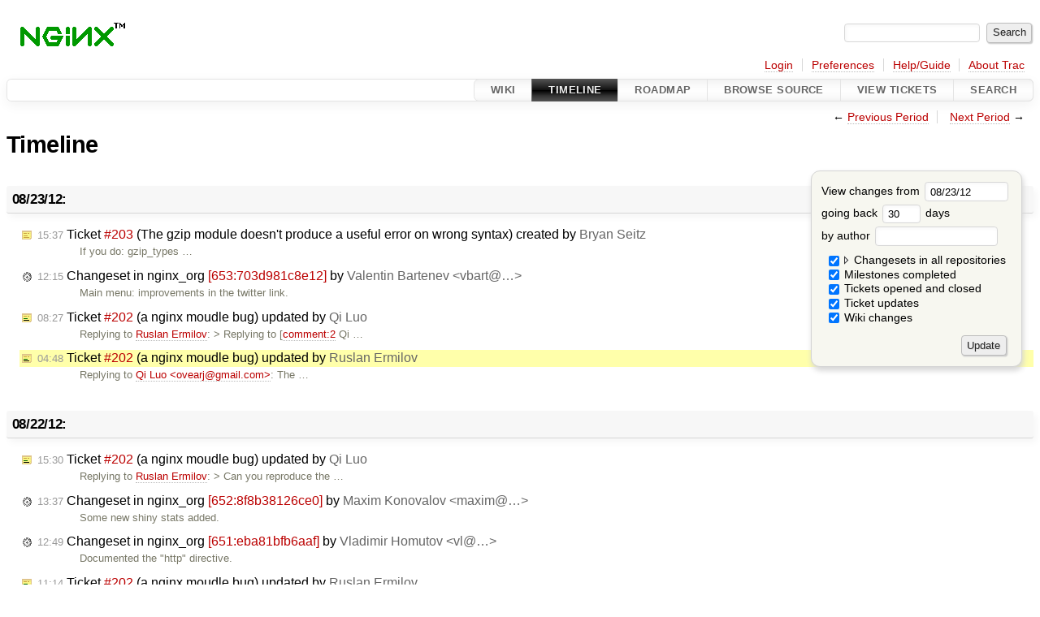

--- FILE ---
content_type: text/html;charset=utf-8
request_url: https://trac.nginx.org/nginx/timeline?from=2012-08-23T04%3A48%3A59Z&precision=second
body_size: 100522
content:
<!DOCTYPE html PUBLIC "-//W3C//DTD XHTML 1.0 Strict//EN" "http://www.w3.org/TR/xhtml1/DTD/xhtml1-strict.dtd">

<html lang="en">   <head>
    <!-- # block head (placeholder in theme.html) -->
    <!-- # block head (content inherited from layout.html) -->
    <title>
      Timeline
          – nginx
    </title>
    <!--[if IE]><script>
        if (/^#__msie303:/.test(window.location.hash))
        window.location.replace(window.location.hash.replace(/^#__msie303:/, '#'));
        </script><![endif]-->
    <link rel="search" href="/nginx/search">
    <link rel="help" href="/nginx/wiki/TracGuide">
    <link rel="alternate" class="rss" href="/nginx/timeline?changeset=on&amp;repo-nginx=on&amp;repo-nginx-tests=on&amp;repo-nginx_org=on&amp;milestone=on&amp;ticket=on&amp;ticket_details=on&amp;wiki=on&amp;max=50&amp;authors=&amp;daysback=90&amp;format=rss" title="RSS Feed" type="application/rss+xml">
    <link rel="next" href="/nginx/timeline?from=2012-09-23&amp;daysback=30&amp;authors=" title="Next Period">
    <link rel="start" href="/nginx/wiki">
    <link rel="stylesheet" href="/nginx/chrome/common/css/trac.css" type="text/css">
    <link rel="stylesheet" href="/nginx/chrome/common/css/timeline.css" type="text/css">
    <link rel="stylesheet" href="/nginx/chrome/common/css/jquery-ui/jquery-ui.css" type="text/css">
    <link rel="stylesheet" href="/nginx/chrome/common/css/jquery-ui-addons.css" type="text/css">
    <link rel="prev" href="/nginx/timeline?from=2012-07-23&amp;daysback=30&amp;authors=" title="Previous Period">
    <link rel="icon" href="/favicon.ico" type="image/x-icon">
    <noscript>
      <style>
        .trac-noscript { display: none !important }
      </style>     </noscript>
    <link type="application/opensearchdescription+xml" rel="search" href="/nginx/search/opensearch" title="Search nginx">
    <script>
      var jquery_ui={"ampm":false,"date_format":"mm/dd/y","day_names":{"abbreviated":["Sun","Mon","Tue","Wed","Thu","Fri","Sat"],"narrow":["Su","Mo","Tu","We","Th","Fr","Sa"],"wide":["Sunday","Monday","Tuesday","Wednesday","Thursday","Friday","Saturday"]},"default_timezone":0,"first_week_day":0,"month_names":{"abbreviated":["Jan","Feb","Mar","Apr","May","Jun","Jul","Aug","Sep","Oct","Nov","Dec"],"wide":["January","February","March","April","May","June","July","August","September","October","November","December"]},"period_names":{"am":["AM","AM"],"pm":["PM","PM"]},"show_timezone":false,"time_format":"HH:mm:ss","timepicker_separator":" ","timezone_iso8601":false,"timezone_list":null};
    </script>
    <script src="/nginx/chrome/common/js/jquery.js"></script>
    <script src="/nginx/chrome/common/js/babel.js"></script>
    <script src="/nginx/chrome/common/js/trac.js"></script>
    <script src="/nginx/chrome/common/js/search.js"></script>
    <script src="/nginx/chrome/common/js/folding.js"></script>
    <script src="/nginx/chrome/common/js/timeline_multirepos.js"></script>
    <script src="/nginx/chrome/common/js/jquery-ui.js"></script>
    <script src="/nginx/chrome/common/js/jquery-ui-addons.js"></script>
    <script src="/nginx/chrome/common/js/jquery-ui-i18n.js"></script>
    <script>
      jQuery(function($) {
        $(".trac-autofocus").focus();
        $(".trac-target-new").attr("target", "_blank");
        if ($.ui) { /* is jquery-ui added? */
          $(".trac-datepicker:not([readonly])")
            .prop("autocomplete", "off").datepicker();
          // Input current date when today is pressed.
          var _goToToday = $.datepicker._gotoToday;
          $.datepicker._gotoToday = function(id) {
            _goToToday.call(this, id);
            this._selectDate(id)
          };
          $(".trac-datetimepicker:not([readonly])")
            .prop("autocomplete", "off").datetimepicker();
          $("#main").addClass("trac-nodatetimehint");
        }
        $(".trac-disable").disableSubmit(".trac-disable-determinant");
        setTimeout(function() { $(".trac-scroll").scrollToTop() }, 1);
        $(".trac-disable-on-submit").disableOnSubmit();
      });
    </script>
    <!--   # include 'site_head.html' (layout.html) -->
    <!--   end of site_head.html -->
    <!-- # endblock head (content inherited from layout.html) -->
    <!-- # endblock head (placeholder in theme.html) -->
  </head>
  <body>
    <!-- # block body (content inherited from theme.html) -->
    <!--   # include 'site_header.html' (theme.html) -->
    <!--   end of site_header.html -->
    <div id="banner">
      <div id="header">
        <a id="logo" href="http://www.nginx.org">
          <img alt="nginx" src="/nginx/chrome/site/nginx.gif"></a>
      </div>
      <form id="search" action="/nginx/search" method="get">
        <div>
          <label for="proj-search">Search:</label>
          <input type="text" id="proj-search" name="q" size="18" value="">
          <input type="submit" value="Search">
        </div>
      </form>
          <div id="metanav" class="nav">
      <ul><li class="first"><a href="https://trac.nginx.org/nginx/auth">Login</a></li><li><a href="/nginx/prefs">Preferences</a></li><li><a href="/nginx/wiki/TracGuide">Help/Guide</a></li><li class="last"><a href="/nginx/about">About Trac</a></li></ul>
    </div>
    </div>
        <div id="mainnav" class="nav">
      <ul><li class="first"><a href="/nginx/wiki">Wiki</a></li><li class="active"><a href="/nginx/timeline">Timeline</a></li><li><a href="/nginx/roadmap">Roadmap</a></li><li><a href="/nginx/browser">Browse Source</a></li><li><a href="/nginx/report">View Tickets</a></li><li class="last"><a href="/nginx/search">Search</a></li></ul>
    </div>
    <div id="main">
      <div id="ctxtnav" class="nav">
        <h2>Context Navigation</h2>
        <ul>
          <li class="first"><span>← <a class="prev" href="/nginx/timeline?from=2012-07-23&amp;daysback=30&amp;authors=" title="Previous Period">Previous Period</a></span></li>
          <li class="last"><span><a class="next" href="/nginx/timeline?from=2012-09-23&amp;daysback=30&amp;authors=" title="Next Period">Next Period</a> →</span></li>
        </ul>
        <hr>
      </div>
      <!-- # block content (placeholder in theme.html) -->
    <div id="content" class="timeline">
      <h1>Timeline</h1>
      <form id="prefs" method="get" action="#">
        <div>
<label>View changes from           <input type="text" id="fromdate" class="trac-datepicker" size="10" name="from" value="08/23/12">
</label> <br> <label>going back           <input type="text" size="3" name="daysback" value="30">
 days</label> <br> <label>by author           <input type="text" size="16" name="authors" value="">
</label>        </div>
        <fieldset>
          <label>
            <input type="checkbox" name="changeset" checked> Changesets in all repositories
          </label>
          <label>
            <input type="checkbox" name="repo-nginx" checked>   - nginx
          </label>
          <label>
            <input type="checkbox" name="repo-nginx-tests" checked>   - nginx-tests
          </label>
          <label>
            <input type="checkbox" name="repo-nginx_org" checked>   - nginx_org
          </label>
          <label>
            <input type="checkbox" name="milestone" checked> Milestones completed
          </label>
          <label>
            <input type="checkbox" name="ticket" checked> Tickets opened and closed
          </label>
          <label>
            <input type="checkbox" name="ticket_details" checked> Ticket updates
          </label>
          <label>
            <input type="checkbox" name="wiki" checked> Wiki changes
          </label>
        </fieldset>
        <div style="display:none;"><input name="sfp_email" type="text" /><input name="sfph_mail" type="hidden" /></div><div class="buttons">
          <input type="submit" name="update" value="Update">
        </div>
      </form>
      <h2>08/23/12: </h2>
      <dl>
        <dt class="newticket">
          <a href="/nginx/ticket/203">
            <span class="time">15:37</span>
 Ticket <em title="defect: The gzip module doesn't produce a useful error on wrong syntax (new)">#203</em> (The gzip module doesn't produce a useful error on wrong syntax) created by <span class="trac-author">Bryan Seitz</span>          </a>
        </dt>
        <dd class="newticket">
          If you do:
gzip_types       …
        </dd>
        <dt class="changeset">
          <a href="/nginx/changeset/703d981c8e12ab938f75166ac1921ea2c0194214/nginx_org">
            <span class="time">12:15</span>
 Changeset in nginx_org <em>[653:703d981c8e12]</em> by <span class="trac-author">Valentin Bartenev &lt;vbart@…&gt;</span>          </a>
        </dt>
        <dd class="changeset">
          Main menu: improvements in the twitter link.
        </dd>
        <dt class="editedticket">
          <a href="/nginx/ticket/202#comment:4">
            <span class="time">08:27</span>
 Ticket <em title="defect: a nginx moudle bug (edit)">#202</em> (a nginx moudle bug) updated by <span class="trac-author">Qi Luo</span>          </a>
        </dt>
        <dd class="editedticket">
          Replying to <a class="ticket" href="/nginx/ticket/202#comment:3" title="Comment 3">Ruslan Ermilov</a>:
&gt; Replying to [<a class="ticket" href="/nginx/ticket/202#comment:2" title="Comment 2">comment:2</a> Qi …
        </dd>
        <dt class="editedticket highlight">
          <a href="/nginx/ticket/202#comment:3">
            <span class="time">04:48</span>
 Ticket <em title="defect: a nginx moudle bug (edit)">#202</em> (a nginx moudle bug) updated by <span class="trac-author">Ruslan Ermilov</span>          </a>
        </dt>
        <dd class="editedticket highlight">
          Replying to <a class="ticket" href="/nginx/ticket/202#comment:2" title="Comment 2">Qi Luo &lt;ovearj@gmail.com&gt;</a>:
The …
        </dd>
      </dl>
      <h2>08/22/12: </h2>
      <dl>
        <dt class="editedticket">
          <a href="/nginx/ticket/202#comment:2">
            <span class="time">15:30</span>
 Ticket <em title="defect: a nginx moudle bug (edit)">#202</em> (a nginx moudle bug) updated by <span class="trac-author">Qi Luo</span>          </a>
        </dt>
        <dd class="editedticket">
          Replying to <a class="ticket" href="/nginx/ticket/202#comment:1" title="Comment 1">Ruslan Ermilov</a>:
&gt; Can you reproduce the …
        </dd>
        <dt class="changeset">
          <a href="/nginx/changeset/8f8b38126ce01ef676530b6bec5a482683ebbf17/nginx_org">
            <span class="time">13:37</span>
 Changeset in nginx_org <em>[652:8f8b38126ce0]</em> by <span class="trac-author">Maxim Konovalov &lt;maxim@…&gt;</span>          </a>
        </dt>
        <dd class="changeset">
          Some new shiny stats added.
        </dd>
        <dt class="changeset">
          <a href="/nginx/changeset/eba81bfb6aaf372baefdab0aa5701614c1e959ab/nginx_org">
            <span class="time">12:49</span>
 Changeset in nginx_org <em>[651:eba81bfb6aaf]</em> by <span class="trac-author">Vladimir Homutov &lt;vl@…&gt;</span>          </a>
        </dt>
        <dd class="changeset">
          Documented the "http" directive.
        </dd>
        <dt class="editedticket">
          <a href="/nginx/ticket/202#comment:1">
            <span class="time">11:14</span>
 Ticket <em title="defect: a nginx moudle bug (edit)">#202</em> (a nginx moudle bug) updated by <span class="trac-author">Ruslan Ermilov</span>          </a>
        </dt>
        <dd class="editedticket">
          Can you reproduce the problem without 3rd party modules?
If yes, can …
        </dd>
        <dt class="newticket">
          <a href="/nginx/ticket/202">
            <span class="time">09:35</span>
 Ticket <em title="defect: a nginx moudle bug (new)">#202</em> (a nginx moudle bug) created by <span class="trac-author">Qi Luo</span>          </a>
        </dt>
        <dd class="newticket">
          if you install <a class="missing wiki">HttpRealipModule</a> with nginx, when you use "proxy_pass" …
        </dd>
      </dl>
      <h2>08/21/12: </h2>
      <dl>
        <dt class="editedticket">
          <a href="/nginx/ticket/201#comment:5">
            <span class="time">21:06</span>
 Ticket <em title="defect: cannot build with gcc 4.7.1 and -O2 (edit)">#201</em> (cannot build with gcc 4.7.1 and -O2) updated by <span class="trac-author">Ruslan Ermilov</span>          </a>
        </dt>
        <dd class="editedticket">
          Replying to <a class="ticket" href="/nginx/ticket/201#comment:4" title="Comment 4">Brent Garber &lt;bgarber42@gmail.com&gt;</a>:
&gt; Debian …
        </dd>
        <dt class="attachment">
          <a href="/nginx/attachment/ticket/201/p">
            <span class="time">20:30</span>
 <em>p</em> attached to <em class="trac-parent-resource" title="defect: cannot build with gcc 4.7.1 and -O2 (closed: fixed)">Ticket #201</em> by <span class="trac-author">Ruslan Ermilov</span>          </a>
        </dt>
        <dt class="editedticket">
          <a href="/nginx/ticket/201#comment:4">
            <span class="time">17:46</span>
 Ticket <em title="defect: cannot build with gcc 4.7.1 and -O2 (edit)">#201</em> (cannot build with gcc 4.7.1 and -O2) updated by <span class="trac-author">Brent Garber</span>          </a>
        </dt>
        <dd class="editedticket">
          Debian unstable, GNU toolchain is 4.7.1-7, 4.6.3-9 works with -O2 however.
        </dd>
        <dt class="editedticket">
          <a href="/nginx/ticket/201#comment:3">
            <span class="time">16:15</span>
 Ticket <em title="defect: cannot build with gcc 4.7.1 and -O2 (edit)">#201</em> (cannot build with gcc 4.7.1 and -O2) updated by <span class="trac-author">Ruslan Ermilov</span>          </a>
        </dt>
        <dd class="editedticket">
          Replying to <a class="ticket" href="/nginx/ticket/201#comment:1" title="Comment 1">Brent Garber &lt;bgarber42@gmail.com&gt;</a>:
&gt; This is …
        </dd>
        <dt class="editedticket">
          <a href="/nginx/ticket/201#comment:2">
            <span class="time">15:14</span>
 Ticket <em title="defect: cannot build with gcc 4.7.1 and -O2 (edit)">#201</em> (cannot build with gcc 4.7.1 and -O2) updated by <span class="trac-author">Brent Garber</span>          </a>
        </dt>
        <dd class="editedticket">
          Appeared somewhere between <a class="changeset" href="/nginx/changeset/4623/nginx" title="New function ngx_http_get_forwarded_addr() to look up real client ...">r4623</a> and <a class="changeset" href="/nginx/changeset/4629/nginx" title="Update c-&gt;sent in ngx_ssl_send_chain() even if SSL buffer is not used.">r4629</a> but with different build …
        </dd>
        <dt class="editedticket">
          <a href="/nginx/ticket/201#comment:1">
            <span class="time">14:55</span>
 Ticket <em title="defect: cannot build with gcc 4.7.1 and -O2 (edit)">#201</em> (cannot build with gcc 4.7.1 and -O2) updated by <span class="trac-author">Brent Garber</span>          </a>
        </dt>
        <dd class="editedticket">
          This is GCC 4.7.1
        </dd>
        <dt class="newticket">
          <a href="/nginx/ticket/201">
            <span class="time">14:55</span>
 Ticket <em title="defect: cannot build with gcc 4.7.1 and -O2 (new)">#201</em> (cannot build with gcc 4.7.1 and -O2) created by <span class="trac-author">Brent Garber</span>          </a>
        </dt>
        <dd class="newticket">
           […]
        </dd>
        <dt class="milestone">
          <a href="/nginx/milestone/1.3.5">
                        <span class="time">13:48</span>
 Milestone <em>1.3.5</em> completed
          </a>
        </dt>
        <dd class="milestone">
          Status: <em>released</em>
[[<a class="ext-link" href="http://nginx.org/en/CHANGES"><span class="icon">​</span>http://nginx.org/en/CHANGES</a> | 1.3.5 …
        </dd>
        <dt class="changeset">
          <a href="/nginx/changeset/26613f012ec8374a1fa2e6de4c5fb0cb9bb8a3a2/nginx_org">
            <span class="time">13:19</span>
 Changeset in nginx_org <em>[650:26613f012ec8]</em> by <span class="trac-author">Maxim Dounin &lt;mdounin@…&gt;</span>          </a>
        </dt>
        <dd class="changeset">
          nginx-1.3.5
        </dd>
        <dt class="changeset">
          <a href="/nginx/changeset/753c6a8fd7c2b6994b5dc5b1b5f517cef21165da/nginx">
            <span class="time">13:05</span>
 Changeset in nginx <em>[4825:753c6a8fd7c2]</em> by <span class="trac-author">Maxim Dounin &lt;mdounin@…&gt;</span>          </a>
        </dt>
        <dd class="changeset">
          release-1.3.5 tag
        </dd>
        <dt class="changeset">
          <a href="/nginx/changeset/90f3b4ea7992a7bf9385851a3e77173363091eea/nginx">
            <span class="time">13:05</span>
 Changeset in nginx <em>[4824:90f3b4ea7992]</em><span class="tag">release-1.3.5</span> by <span class="trac-author">Maxim Dounin &lt;mdounin@…&gt;</span>          </a>
        </dt>
        <dd class="changeset">
          nginx-1.3.5-RELEASE
        </dd>
      </dl>
      <h2>08/20/12: </h2>
      <dl>
        <dt class="closedticket">
          <a href="/nginx/ticket/200#comment:1">
            <span class="time">15:19</span>
 Ticket <em title="defect: typo in a freshly installed sites-enabled/default (closed: invalid)">#200</em> (typo in a freshly installed sites-enabled/default) closed by <span class="trac-author">Maxim Dounin</span>          </a>
        </dt>
        <dd class="closedticket">
          invalid: Feel free to report the issue to the package author. It is …
        </dd>
        <dt class="newticket">
          <a href="/nginx/ticket/200">
            <span class="time">13:42</span>
 Ticket <em title="defect: typo in a freshly installed sites-enabled/default (new)">#200</em> (typo in a freshly installed sites-enabled/default) created by <span class="trac-author">lukasz skrzeszewski</span>          </a>
        </dt>
        <dd class="newticket">
          I have installed stable version from ppa
add-apt-repository …
        </dd>
        <dt class="changeset">
          <a href="/nginx/changeset/ba913f7cf7c17dcf5c64270ad2ba21db73f68afe/nginx_org">
            <span class="time">13:10</span>
 Changeset in nginx_org <em>[649:ba913f7cf7c1]</em> by <span class="trac-author">Valentin Bartenev &lt;vbart@…&gt;</span>          </a>
        </dt>
        <dd class="changeset">
          Regenerated.
        </dd>
        <dt class="changeset">
          <a href="/nginx/changeset/6c0532e6982f1977264494bc7e21834425c660f4/nginx_org">
            <span class="time">13:06</span>
 Changeset in nginx_org <em>[648:6c0532e6982f]</em> by <span class="trac-author">Valentin Bartenev &lt;vbart@…&gt;</span>          </a>
        </dt>
        <dd class="changeset">
          Visual improvements of the main menu.
        </dd>
        <dt class="closedticket">
          <a href="/nginx/ticket/199#comment:1">
            <span class="time">11:33</span>
 Ticket <em title="defect: error_log not use user-set variable (closed: invalid)">#199</em> (error_log not use user-set variable) closed by <span class="trac-author">Maxim Dounin</span>          </a>
        </dt>
        <dd class="closedticket">
          invalid: This is expected behaviour.  Variables aren't supported by the …
        </dd>
        <dt class="newticket">
          <a href="/nginx/ticket/199">
            <span class="time">06:38</span>
 Ticket <em title="defect: error_log not use user-set variable (new)">#199</em> (error_log not use user-set variable) created by <span class="trac-author">Рустам Загиров</span>          </a>
        </dt>
        <dd class="newticket">
          Code fragment:
 […]
nginx: [emerg] open() …
        </dd>
      </dl>
      <h2>08/18/12: </h2>
      <dl>
        <dt class="changeset">
          <a href="/nginx/changeset/efa334556803b50e860d7f7089cdc622a17862ad/nginx">
            <span class="time">23:17</span>
 Changeset in nginx <em>[4823:efa334556803]</em> by <span class="trac-author">Maxim Dounin &lt;mdounin@…&gt;</span>          </a>
        </dt>
        <dd class="changeset">
          Radix tree preallocation fix.
The preallocation size was calculated …
        </dd>
        <dt class="changeset">
          <a href="/nginx/changeset/cf3e9e6a762470e3b5e4f43632704bf077b9f7d7/nginx">
            <span class="time">23:04</span>
 Changeset in nginx <em>[4822:cf3e9e6a7624]</em> by <span class="trac-author">Maxim Dounin &lt;mdounin@…&gt;</span>          </a>
        </dt>
        <dd class="changeset">
          Whitespace fix.
        </dd>
      </dl>
      <h2>08/17/12: </h2>
      <dl>
        <dt class="changeset">
          <a href="/nginx/changeset/f1867c1d4c636b46d6ba586f8225ad434326a7a7/nginx">
            <span class="time">15:35</span>
 Changeset in nginx <em>[4821:f1867c1d4c63]</em> by <span class="trac-author">Andrey Belov &lt;defan@…&gt;</span>          </a>
        </dt>
        <dd class="changeset">
          Mark logically dead code with corresponding comment.
Found by Coverity.
        </dd>
        <dt class="closedticket">
          <a href="/nginx/ticket/194#comment:9">
            <span class="time">11:04</span>
 Ticket <em title="defect: mp4 streaming module breaks embedded text data (closed: fixed)">#194</em> (mp4 streaming module breaks embedded text data) closed by <span class="trac-author">Maxim Dounin</span>          </a>
        </dt>
        <dd class="closedticket">
          fixed: Patch committed, thanks for report and testing.
        </dd>
        <dt class="editedticket">
          <a href="/nginx/ticket/194#comment:8">
            <span class="time">11:02</span>
 Ticket <em title="defect: mp4 streaming module breaks embedded text data (edit)">#194</em> (mp4 streaming module breaks embedded text data) updated by <span class="trac-author">sync</span>          </a>
        </dt>
        <dd class="editedticket">
          In <a class="changeset" href="/nginx/changeset/4821/nginx" title="Mark logically dead code with corresponding comment.

Found by Coverity.">4821/nginx</a>:
 […]
        </dd>
        <dt class="changeset">
          <a href="/nginx/changeset/49d65c9364fc68c4a725a0fdd58f7683b2e80341/nginx">
            <span class="time">11:02</span>
 Changeset in nginx <em>[4820:49d65c9364fc]</em> by <span class="trac-author">Maxim Dounin &lt;mdounin@…&gt;</span>          </a>
        </dt>
        <dd class="changeset">
          Mp4: removed restriction to avc1/mp4a formats (ticket <a class="closed ticket" href="/nginx/ticket/194" title="#194: defect: mp4 streaming module breaks embedded text data (closed: fixed)">#194</a>).
        </dd>
        <dt class="changeset">
          <a href="/nginx/changeset/00972444baa705648623508a7bd720c9eb22d76c/nginx_org">
            <span class="time">08:32</span>
 Changeset in nginx_org <em>[647:00972444baa7]</em> by <span class="trac-author">Vladimir Homutov &lt;vl@…&gt;</span>          </a>
        </dt>
        <dd class="changeset">
          Fixed tab indentation and replaced hyphen with proper space and dash.
        </dd>
        <dt class="changeset">
          <a href="/nginx/changeset/2577ab264d1e8dc60d15fa731ac8dcaa17bfa3fd/nginx_org">
            <span class="time">07:22</span>
 Changeset in nginx_org <em>[646:2577ab264d1e]</em> by <span class="trac-author">Vladimir Homutov &lt;vl@…&gt;</span>          </a>
        </dt>
        <dd class="changeset">
          Updated the Russian version of the "server_name" directive.
        </dd>
        <dt class="changeset">
          <a href="/nginx/changeset/bb450e295ca285ced2650d889ead0cfa5e65edd5/nginx_org">
            <span class="time">07:15</span>
 Changeset in nginx_org <em>[645:bb450e295ca2]</em> by <span class="trac-author">Vladimir Homutov &lt;vl@…&gt;</span>          </a>
        </dt>
        <dd class="changeset">
          Translated "Server names" into Russian and slightly changed original …
        </dd>
        <dt class="changeset">
          <a href="/nginx/changeset/b4d15f1c7c068cedcd1df606203bd5eb92a82fd2/nginx_org">
            <span class="time">06:40</span>
 Changeset in nginx_org <em>[644:b4d15f1c7c06]</em> by <span class="trac-author">Ruslan Ermilov &lt;ru@…&gt;</span>          </a>
        </dt>
        <dd class="changeset">
          Documented IPv6 and AF_UNIX sockets support for client mail connections.
        </dd>
        <dt class="changeset">
          <a href="/nginx/changeset/b2159031ff19b741c15a57e94067423449c70f2a/nginx_org">
            <span class="time">06:38</span>
 Changeset in nginx_org <em>[643:b2159031ff19]</em> by <span class="trac-author">Ruslan Ermilov &lt;ru@…&gt;</span>          </a>
        </dt>
        <dd class="changeset">
          Documented well-known ports that can be used to auto-detect mail …
        </dd>
        <dt class="changeset">
          <a href="/nginx/changeset/040b76448b33a6b69d1cb85dfa2c707855867095/nginx_org">
            <span class="time">06:07</span>
 Changeset in nginx_org <em>[642:040b76448b33]</em> by <span class="trac-author">Ruslan Ermilov &lt;ru@…&gt;</span>          </a>
        </dt>
        <dd class="changeset">
          Mail: removed a no-op "proxy on" from examples.
        </dd>
        <dt class="changeset">
          <a href="/nginx/changeset/49a3fb31a05c150347aa0eec54ce0f9d317cd5c5/nginx">
            <span class="time">05:21</span>
 Changeset in nginx <em>[4819:49a3fb31a05c]</em> by <span class="trac-author">Ruslan Ermilov &lt;ru@…&gt;</span>          </a>
        </dt>
        <dd class="changeset">
          Mail: fixed handling of AF_UNIX addresses in "listen".
This makes …
        </dd>
        <dt class="changeset">
          <a href="/nginx/changeset/28a64967e8913ee44a2067b011f8c210bfb8114a/nginx">
            <span class="time">05:14</span>
 Changeset in nginx <em>[4818:28a64967e891]</em> by <span class="trac-author">Ruslan Ermilov &lt;ru@…&gt;</span>          </a>
        </dt>
        <dd class="changeset">
          Removed a stale "AF_INET only" comment.
IPv6 client connections in …
        </dd>
        <dt class="editedticket">
          <a href="/nginx/ticket/187#comment:8">
            <span class="time">05:08</span>
 Ticket <em title="defect: incorrect handling of bind option on wildcard listen addresses (edit)">#187</em> (incorrect handling of bind option on wildcard listen addresses) updated by <span class="trac-author">Ruslan Ermilov</span>          </a>
        </dt>
        <dd class="editedticket">
          In <a class="changeset" href="/nginx/changeset/4818/nginx" title="Removed a stale &#34;AF_INET only&#34; comment.

IPv6 client connections in ...">4818/nginx</a>:
 […]
        </dd>
        <dt class="changeset">
          <a href="/nginx/changeset/d794e59800ef123cdc89511c98c8a4b826a8b0f9/nginx">
            <span class="time">05:08</span>
 Changeset in nginx <em>[4817:d794e59800ef]</em> by <span class="trac-author">Ruslan Ermilov &lt;ru@…&gt;</span>          </a>
        </dt>
        <dd class="changeset">
          Mail: fixed sorting of listen addresses (ticket <a class="closed ticket" href="/nginx/ticket/187" title="#187: defect: incorrect handling of bind option on wildcard listen addresses (closed: fixed)">#187</a>).
For http …
        </dd>
      </dl>
      <h2>08/16/12: </h2>
      <dl>
        <dt class="changeset">
          <a href="/nginx/changeset/2ccaaf838bc235f8ed8de0142975149679434297/nginx">
            <span class="time">13:01</span>
 Changeset in nginx <em>[4816:2ccaaf838bc2]</em> by <span class="trac-author">Maxim Dounin &lt;mdounin@…&gt;</span>          </a>
        </dt>
        <dd class="changeset">
          Geo: fixed handling of ranges without default set.
The bug had …
        </dd>
        <dt class="changeset">
          <a href="/nginx/changeset/9d7805b05f0f661fa909d4e217f2a14837e36bbd/nginx-tests">
            <span class="time">12:59</span>
 Changeset in nginx-tests <em>[230:9d7805b05f0f]</em> by <span class="trac-author">Maxim Dounin &lt;mdounin@…&gt;</span>          </a>
        </dt>
        <dd class="changeset">
          Tests: geo ranges minimal testing.
        </dd>
        <dt class="changeset">
          <a href="/nginx/changeset/63dff7943fc7a23006d2ada1c221d7e7e85924d2/nginx">
            <span class="time">12:05</span>
 Changeset in nginx <em>[4815:63dff7943fc7]</em> by <span class="trac-author">Maxim Dounin &lt;mdounin@…&gt;</span>          </a>
        </dt>
        <dd class="changeset">
          Crypt: fixed handling of corrupted SSHA entries in password file.
 …
        </dd>
        <dt class="changeset">
          <a href="/nginx/changeset/0656cfe8f7cb1b8767101e9aba6f02f04ca09254/nginx">
            <span class="time">10:58</span>
 Changeset in nginx <em>[4814:0656cfe8f7cb]</em> by <span class="trac-author">Maxim Dounin &lt;mdounin@…&gt;</span>          </a>
        </dt>
        <dd class="changeset">
          Map: fixed optimization of variables as values.
Previous code …
        </dd>
        <dt class="changeset">
          <a href="/nginx/changeset/ca72f350f6f0af2d9d6983a855fa307e1f013b86/nginx_org">
            <span class="time">07:19</span>
 Changeset in nginx_org <em>[641:ca72f350f6f0]</em> by <span class="trac-author">Ruslan Ermilov &lt;ru@…&gt;</span>          </a>
        </dt>
        <dd class="changeset">
          mail:
- Documented the "imap_auth" directive.
- Replaced …
        </dd>
        <dt class="changeset">
          <a href="/nginx/changeset/febc8a4ad73917dadeaa117229ce63b9fc040b9d/nginx_org">
            <span class="time">07:05</span>
 Changeset in nginx_org <em>[640:febc8a4ad739]</em> by <span class="trac-author">Ruslan Ermilov &lt;ru@…&gt;</span>          </a>
        </dt>
        <dd class="changeset">
          Added the "summary" section to ngx_mail_ssl_module.
        </dd>
        <dt class="changeset">
          <a href="/nginx/changeset/9edddf8bf64915592dd4fb0a780165a11de1f55e/nginx_org">
            <span class="time">05:06</span>
 Changeset in nginx_org <em>[639:9edddf8bf649]</em> by <span class="trac-author">Ruslan Ermilov &lt;ru@…&gt;</span>          </a>
        </dt>
        <dd class="changeset">
          Clarified that mail's "so_keepalive" directive affects client sockets.
        </dd>
        <dt class="changeset">
          <a href="/nginx/changeset/179336bb5c032acf7b66f5ac5b334d01b2e42dde/nginx_org">
            <span class="time">05:04</span>
 Changeset in nginx_org <em>[638:179336bb5c03]</em> by <span class="trac-author">Ruslan Ermilov &lt;ru@…&gt;</span>          </a>
        </dt>
        <dd class="changeset">
          Fixed copyright lines.
        </dd>
        <dt class="changeset">
          <a href="/nginx/changeset/9a85069172dca84cfb854db99857ec328668f83a/nginx_org">
            <span class="time">05:04</span>
 Changeset in nginx_org <em>[637:9a85069172dc]</em> by <span class="trac-author">Ruslan Ermilov &lt;ru@…&gt;</span>          </a>
        </dt>
        <dd class="changeset">
          IMAP/POP3/SMTP directives split into their own modules.
        </dd>
      </dl>
      <h2>08/15/12: </h2>
      <dl>
        <dt class="editedticket">
          <a href="/nginx/ticket/194#comment:7">
            <span class="time">23:59</span>
 Ticket <em title="defect: mp4 streaming module breaks embedded text data (edit)">#194</em> (mp4 streaming module breaks embedded text data) updated by <span class="trac-author">Martin Fjordvald</span>          </a>
        </dt>
        <dd class="editedticket">
          Okay, so sample based interleaving of the media tracks and hint tracks …
        </dd>
        <dt class="editedticket">
          <a href="/nginx/ticket/194#comment:6">
            <span class="time">22:11</span>
 Ticket <em title="defect: mp4 streaming module breaks embedded text data (edit)">#194</em> (mp4 streaming module breaks embedded text data) updated by <span class="trac-author">Maxim Dounin</span>          </a>
        </dt>
        <dd class="editedticket">
          Subtitles track should be spread across the file, much like …
        </dd>
        <dt class="editedticket">
          <a href="/nginx/ticket/198#comment:2">
            <span class="time">19:09</span>
 Ticket <em title="enhancement: when daemon=off do not create pid file (edit)">#198</em> (when daemon=off do not create pid file) updated by <span class="trac-author">Cristian Rodriguez</span>          </a>
        </dt>
        <dd class="editedticket">
          Replying to <a class="ticket" href="/nginx/ticket/198#comment:1" title="Comment 1">Maxim Dounin</a>:
&gt; A pid file is required at …
        </dd>
        <dt class="editedticket">
          <a href="/nginx/ticket/194#comment:5">
            <span class="time">18:02</span>
 Ticket <em title="defect: mp4 streaming module breaks embedded text data (edit)">#194</em> (mp4 streaming module breaks embedded text data) updated by <span class="trac-author">Martin Fjordvald</span>          </a>
        </dt>
        <dd class="editedticket">
          Not sure I can change this in the encoder. The standard tools MP4Box …
        </dd>
        <dt class="closedticket">
          <a href="/nginx/ticket/198#comment:1">
            <span class="time">13:53</span>
 Ticket <em title="enhancement: when daemon=off do not create pid file (closed: wontfix)">#198</em> (when daemon=off do not create pid file) closed by <span class="trac-author">Maxim Dounin</span>          </a>
        </dt>
        <dd class="closedticket">
          wontfix: A pid file is required at least for "nginx -s" handling, which is the …
        </dd>
        <dt class="changeset">
          <a href="/nginx/changeset/5c47ecaef07a275df3eb279411513dee4dd2d165/nginx">
            <span class="time">11:30</span>
 Changeset in nginx <em>[4813:5c47ecaef07a]</em> by <span class="trac-author">Ruslan Ermilov &lt;ru@…&gt;</span>          </a>
        </dt>
        <dd class="changeset">
          mail_core: don't let the well-known port in the "listen" directive to …
        </dd>
        <dt class="changeset">
          <a href="/nginx/changeset/310872ba13ae110c3de5ad9cc5bdcb813cc40ae7/nginx_org">
            <span class="time">11:28</span>
 Changeset in nginx_org <em>[636:310872ba13ae]</em> by <span class="trac-author">Ruslan Ermilov &lt;ru@…&gt;</span>          </a>
        </dt>
        <dd class="changeset">
          Removed the "timeout=300s" directive from SMTP examples.
Such an …
        </dd>
        <dt class="changeset">
          <a href="/nginx/changeset/07f009b59a28cfa165c754d629ca8b830e037e3f/nginx_org">
            <span class="time">11:20</span>
 Changeset in nginx_org <em>[635:07f009b59a28]</em> by <span class="trac-author">Ruslan Ermilov &lt;ru@…&gt;</span>          </a>
        </dt>
        <dd class="changeset">
          Corrected the description of "so_keepalive off".
        </dd>
        <dt class="changeset">
          <a href="/nginx/changeset/785ae4de268b23ad1e58ee3aadd8b77a474c2bb2/nginx">
            <span class="time">11:17</span>
 Changeset in nginx <em>[4812:785ae4de268b]</em> by <span class="trac-author">Ruslan Ermilov &lt;ru@…&gt;</span>          </a>
        </dt>
        <dd class="changeset">
          Corrected the directive name in the ngx_mail_auth_http_module error …
        </dd>
        <dt class="changeset">
          <a href="/nginx/changeset/e7c6edbe69a7dee4c8644f547e4692980bbcf5af/nginx_org">
            <span class="time">09:51</span>
 Changeset in nginx_org <em>[634:e7c6edbe69a7]</em> by <span class="trac-author">Ruslan Ermilov &lt;ru@…&gt;</span>          </a>
        </dt>
        <dd class="changeset">
          Regenerated.
        </dd>
        <dt class="changeset">
          <a href="/nginx/changeset/91d9e21ccecdeb23615551d4f52e78889849999a/nginx_org">
            <span class="time">09:50</span>
 Changeset in nginx_org <em>[633:91d9e21ccecd]</em> by <span class="trac-author">Ruslan Ermilov &lt;ru@…&gt;</span>          </a>
        </dt>
        <dd class="changeset">
          Expanded tabs into spaces.
        </dd>
        <dt class="changeset">
          <a href="/nginx/changeset/9ff0bc734b77506c4410c09c0eea8bc54d9db86b/nginx_org">
            <span class="time">09:50</span>
 Changeset in nginx_org <em>[632:9ff0bc734b77]</em> by <span class="trac-author">Ruslan Ermilov &lt;ru@…&gt;</span>          </a>
        </dt>
        <dd class="changeset">
          In alphabetical index of directives, if there are several directives …
        </dd>
        <dt class="changeset">
          <a href="/nginx/changeset/9015b4a0df4402a7036051edbb2e14387e2b9ff4/nginx_org">
            <span class="time">08:16</span>
 Changeset in nginx_org <em>[631:9015b4a0df44]</em> by <span class="trac-author">Ruslan Ermilov &lt;ru@…&gt;</span>          </a>
        </dt>
        <dd class="changeset">
          All directives have configuration context; require that.
        </dd>
        <dt class="changeset">
          <a href="/nginx/changeset/a235ce0f8eefd2fa7bfe5e63f9b4c4d42f0c0ed9/nginx_org">
            <span class="time">07:56</span>
 Changeset in nginx_org <em>[630:a235ce0f8eef]</em> by <span class="trac-author">Ruslan Ermilov &lt;ru@…&gt;</span>          </a>
        </dt>
        <dd class="changeset">
          Initial mail proxy server documentation in Russian.
Obtained from …
        </dd>
      </dl>
      <h2>08/14/12: </h2>
      <dl>
        <dt class="newticket">
          <a href="/nginx/ticket/198">
            <span class="time">23:42</span>
 Ticket <em title="enhancement: when daemon=off do not create pid file (new)">#198</em> (when daemon=off do not create pid file) created by <span class="trac-author">Cristian Rodriguez</span>          </a>
        </dt>
        <dd class="newticket">
          Hi:
When nginx is configured to avoid daemonizing, it should not …
        </dd>
        <dt class="editedticket">
          <a href="/nginx/ticket/196#comment:3">
            <span class="time">08:40</span>
 Ticket <em title="defect: Inconsistent behavior on uri's with unencoded spaces followed by H (edit)">#196</em> (Inconsistent behavior on uri's with unencoded spaces followed by H) updated by <span class="trac-author">Maxim Dounin</span>          </a>
        </dt>
        <dd class="editedticket">
          <i>Status</i> changed<br>&gt; The issue is with XBMC using nginx-dav-ext-module. It looks like …
        </dd>
      </dl>
      <h2>08/13/12: </h2>
      <dl>
        <dt class="editedticket">
          <a href="/nginx/ticket/196#comment:2">
            <span class="time">21:15</span>
 Ticket <em title="defect: Inconsistent behavior on uri's with unencoded spaces followed by H (edit)">#196</em> (Inconsistent behavior on uri's with unencoded spaces followed by H) updated by <span class="trac-author">Matt Kolve</span>          </a>
        </dt>
        <dd class="editedticket">
          The issue is with XBMC using nginx-dav-ext-module. It looks like …
        </dd>
        <dt class="editedticket">
          <a href="/nginx/ticket/195#comment:3">
            <span class="time">16:54</span>
 Ticket <em title="enhancement: Close connection if SSL not enabled for vhost (edit)">#195</em> (Close connection if SSL not enabled for vhost) updated by <span class="trac-author">Maxim Dounin</span>          </a>
        </dt>
        <dd class="editedticket">
          <i>Status</i> changed<br>Ah, sorry, I see now what you are trying to achieve.  This might …
        </dd>
        <dt class="changeset">
          <a href="/nginx/changeset/7e4805858796901de3affc7181bcf2b76be1dd9c/nginx_org">
            <span class="time">14:30</span>
 Changeset in nginx_org <em>[629:7e4805858796]</em> by <span class="trac-author">Ruslan Ermilov &lt;ru@…&gt;</span>          </a>
        </dt>
        <dd class="changeset">
          Fixed punctuation.
        </dd>
        <dt class="closedticket">
          <a href="/nginx/ticket/197#comment:1">
            <span class="time">11:47</span>
 Ticket <em title="defect: src/http/modules/ngx_http_ssl_module.c:239: error: ... (closed: invalid)">#197</em> (src/http/modules/ngx_http_ssl_module.c:239: error: ...) closed by <span class="trac-author">Valentin V. Bartenev</span>          </a>
        </dt>
        <dd class="closedticket">
          invalid: <a class="ext-link" href="http://nginx.org/patches/spdy/README.txt"><span class="icon">​</span>http://nginx.org/patches/spdy/README.txt</a>
 […]
        </dd>
        <dt class="reopenedticket">
          <a href="/nginx/ticket/195#comment:2">
            <span class="time">11:17</span>
 Ticket <em title="enhancement: Close connection if SSL not enabled for vhost (reopened)">#195</em> (Close connection if SSL not enabled for vhost) reopened by <span class="trac-author">svario.it/gioele</span>          </a>
        </dt>
        <dd class="reopenedticket">
          The examples you posted do not address at all the problem I raised.
 …
        </dd>
        <dt class="newticket">
          <a href="/nginx/ticket/197">
            <span class="time">11:11</span>
 Ticket <em title="defect: src/http/modules/ngx_http_ssl_module.c:239: error: ... (new)">#197</em> (src/http/modules/ngx_http_ssl_module.c:239: error: ...) created by <span class="trac-author">Amol Pujari</span>          </a>
        </dt>
        <dd class="newticket">
          I run the following script and got the error given below
 …
        </dd>
        <dt class="changeset">
          <a href="/nginx/changeset/779a47d0acb073d6b8f823f768f84888f11f107f/nginx_org">
            <span class="time">08:22</span>
 Changeset in nginx_org <em>[628:779a47d0acb0]</em> by <span class="trac-author">Vladimir Homutov &lt;vl@…&gt;</span>          </a>
        </dt>
        <dd class="changeset">
          Unified terminology used in the "server_name" directive and …
        </dd>
        <dt class="changeset">
          <a href="/nginx/changeset/af23cb587b000b86c504f4104bc6f009891bfb21/nginx_org">
            <span class="time">08:19</span>
 Changeset in nginx_org <em>[627:af23cb587b00]</em> by <span class="trac-author">Vladimir Homutov &lt;vl@…&gt;</span>          </a>
        </dt>
        <dd class="changeset">
          Typos fixed.
        </dd>
        <dt class="changeset">
          <a href="/nginx/changeset/581b4d935f42706f9230a051c5e39ba00aa85cdf/nginx_org">
            <span class="time">06:55</span>
 Changeset in nginx_org <em>[626:581b4d935f42]</em> by <span class="trac-author">Maxim Konovalov &lt;maxim@…&gt;</span>          </a>
        </dt>
        <dd class="changeset">
          Donor added.
        </dd>
        <dt class="closedticket">
          <a href="/nginx/ticket/160#comment:3">
            <span class="time">01:19</span>
 Ticket <em title="enhancement: Nginx -V Output Format (closed: wontfix)">#160</em> (Nginx -V Output Format) closed by <span class="trac-author">Maxim Dounin</span>          </a>
        </dt>
        <dd class="closedticket">
          wontfix: Not really, as this e.g. won't work at on Windows, and won't really …
        </dd>
        <dt class="editedticket">
          <a href="/nginx/ticket/194#comment:4">
            <span class="time">00:58</span>
 Ticket <em title="defect: mp4 streaming module breaks embedded text data (edit)">#194</em> (mp4 streaming module breaks embedded text data) updated by <span class="trac-author">Maxim Dounin</span>          </a>
        </dt>
        <dd class="editedticket">
          Ok, I see, with the patch the "...?start=1000" response is about 117M …
        </dd>
      </dl>
      <h2>08/12/12: </h2>
      <dl>
        <dt class="editedticket">
          <a href="/nginx/ticket/192#comment:4">
            <span class="time">23:55</span>
 Ticket <em title="defect: 504 Gateway Time-out for proxyed site after Server IP change (edit)">#192</em> (504 Gateway Time-out for proxyed site after Server IP change) updated by <span class="trac-author">Maxim Dounin</span>          </a>
        </dt>
        <dd class="editedticket">
          As already said, you have to use proxy_pass with variables for this to …
        </dd>
        <dt class="editedticket">
          <a href="/nginx/ticket/196#comment:1">
            <span class="time">22:23</span>
 Ticket <em title="defect: Inconsistent behavior on uri's with unencoded spaces followed by H (edit)">#196</em> (Inconsistent behavior on uri's with unencoded spaces followed by H) updated by <span class="trac-author">Maxim Dounin</span>          </a>
        </dt>
        <dd class="editedticket">
          Do you have a problem with some particular client?
Just for history, …
        </dd>
        <dt class="newticket">
          <a href="/nginx/ticket/196">
            <span class="time">20:30</span>
 Ticket <em title="defect: Inconsistent behavior on uri's with unencoded spaces followed by H (new)">#196</em> (Inconsistent behavior on uri's with unencoded spaces followed by H) created by <span class="trac-author">Matt Kolve</span>          </a>
        </dt>
        <dd class="newticket">
          When requesting files with unencoded spaces, nginx will typically …
        </dd>
        <dt class="closedticket">
          <a href="/nginx/ticket/195#comment:1">
            <span class="time">20:18</span>
 Ticket <em title="enhancement: Close connection if SSL not enabled for vhost (closed: worksforme)">#195</em> (Close connection if SSL not enabled for vhost) closed by <span class="trac-author">Maxim Dounin</span>          </a>
        </dt>
        <dd class="closedticket">
          worksforme: Nobody stops you from configuring nginx in such a way which won't …
        </dd>
      </dl>
      <h2>08/11/12: </h2>
      <dl>
        <dt class="newticket">
          <a href="/nginx/ticket/195">
            <span class="time">18:22</span>
 Ticket <em title="enhancement: Close connection if SSL not enabled for vhost (new)">#195</em> (Close connection if SSL not enabled for vhost) created by <span class="trac-author">svario.it/gioele</span>          </a>
        </dt>
        <dd class="newticket">
          Instead of using the default SSL certificate, nginx should (by default …
        </dd>
        <dt class="editedticket">
          <a href="/nginx/ticket/194#comment:3">
            <span class="time">10:31</span>
 Ticket <em title="defect: mp4 streaming module breaks embedded text data (edit)">#194</em> (mp4 streaming module breaks embedded text data) updated by <span class="trac-author">Martin Fjordvald</span>          </a>
        </dt>
        <dd class="editedticket">
          Correction. At the time of my previous comment my host had …
        </dd>
        <dt class="changeset">
          <a href="/nginx/changeset/af3f38e349eb3c6e748802f0c89599e4485e52dd/nginx_org">
            <span class="time">04:55</span>
 Changeset in nginx_org <em>[625:af3f38e349eb]</em> by <span class="trac-author">Ruslan Ermilov &lt;ru@…&gt;</span>          </a>
        </dt>
        <dd class="changeset">
          Removed terminal whitespace and fixed apostrophes used.
        </dd>
      </dl>
      <h2>08/10/12: </h2>
      <dl>
        <dt class="editedticket">
          <a href="/nginx/ticket/192#comment:3">
            <span class="time">21:43</span>
 Ticket <em title="defect: 504 Gateway Time-out for proxyed site after Server IP change (edit)">#192</em> (504 Gateway Time-out for proxyed site after Server IP change) updated by <span class="trac-author">Cenarius</span>          </a>
        </dt>
        <dd class="editedticket">
          Setting config to
 […]
doesn't resolve this issue, any other advice ?
        </dd>
        <dt class="editedticket">
          <a href="/nginx/ticket/159#comment:2">
            <span class="time">19:54</span>
 Ticket <em title="enhancement: Implement fcgi_buffering option (edit)">#159</em> (Implement fcgi_buffering option) updated by <span class="trac-author">Artyom Beilis</span>          </a>
        </dt>
        <dd class="editedticket">
          I'm second to vote about this ticket.
Please note, without this …
        </dd>
        <dt class="editedticket">
          <a href="/nginx/ticket/194#comment:2">
            <span class="time">18:07</span>
 Ticket <em title="defect: mp4 streaming module breaks embedded text data (edit)">#194</em> (mp4 streaming module breaks embedded text data) updated by <span class="trac-author">Martin Fjordvald</span>          </a>
        </dt>
        <dd class="editedticket">
          Original reporter here. I have updated my bug example and I can …
        </dd>
        <dt class="changeset">
          <a href="/nginx/changeset/9969fcf1f27ec163bf09adf4c4d01c1d8e35197b/nginx-tests">
            <span class="time">16:51</span>
 Changeset in nginx-tests <em>[229:9969fcf1f27e]</em> by <span class="trac-author">Maxim Dounin &lt;mdounin@…&gt;</span>          </a>
        </dt>
        <dd class="changeset">
          Tests: corrupted password entries tests.
        </dd>
        <dt class="reopenedticket">
          <a href="/nginx/ticket/160#comment:2">
            <span class="time">16:50</span>
 Ticket <em title="enhancement: Nginx -V Output Format (reopened)">#160</em> (Nginx -V Output Format) reopened by <span class="trac-author">Nginxuser</span>          </a>
        </dt>
        <dd class="reopenedticket">
          Hello!
Both worlds of readability and allowing for copy pasting can …
        </dd>
        <dt class="changeset">
          <a href="/nginx/changeset/4b5163be537fad78765e454242f483f20dea5a49/nginx_org">
            <span class="time">11:50</span>
 Changeset in nginx_org <em>[624:4b5163be537f]</em> by <span class="trac-author">Maxim Konovalov &lt;maxim@…&gt;</span>          </a>
        </dt>
        <dd class="changeset">
          Donor added.
        </dd>
        <dt class="editedticket">
          <a href="/nginx/ticket/194#comment:1">
            <span class="time">10:57</span>
 Ticket <em title="defect: mp4 streaming module breaks embedded text data (edit)">#194</em> (mp4 streaming module breaks embedded text data) updated by <span class="trac-author">Maxim Dounin</span>          </a>
        </dt>
        <dd class="editedticket">
          <i>Status</i> changed<br>Thank you for report. As of now nginx's mp4 module only allows tracks …
        </dd>
        <dt class="closedticket">
          <a href="/nginx/ticket/160#comment:1">
            <span class="time">10:47</span>
 Ticket <em title="enhancement: Nginx -V Output Format (closed: wontfix)">#160</em> (Nginx -V Output Format) closed by <span class="trac-author">Maxim Dounin</span>          </a>
        </dt>
        <dd class="closedticket">
          wontfix: There is actually a major difference: current format is usable for …
        </dd>
        <dt class="changeset">
          <a href="/nginx/changeset/7158aa1ec5200e820667bd6628a98b194380ef83/nginx_org">
            <span class="time">09:35</span>
 Changeset in nginx_org <em>[623:7158aa1ec520]</em> by <span class="trac-author">Vladimir Homutov &lt;vl@…&gt;</span>          </a>
        </dt>
        <dd class="changeset">
          Added special server name '$hostname' description.
        </dd>
        <dt class="newticket">
          <a href="/nginx/ticket/194">
            <span class="time">09:12</span>
 Ticket <em title="defect: mp4 streaming module breaks embedded text data (new)">#194</em> (mp4 streaming module breaks embedded text data) created by <span class="trac-author">Dan Rossi</span>          </a>
        </dt>
        <dd class="newticket">
          The mp4 streaming module is breaking onTextData stream events from …
        </dd>
        <dt class="closedticket">
          <a href="/nginx/ticket/193#comment:1">
            <span class="time">08:56</span>
 Ticket <em title="defect: nginx bug (closed: invalid)">#193</em> (nginx bug) closed by <span class="trac-author">Maxim Dounin</span>          </a>
        </dt>
        <dd class="closedticket">
          invalid: Message more or less clearly says that nginx complained about …
        </dd>
        <dt class="newticket">
          <a href="/nginx/ticket/193">
            <span class="time">05:24</span>
 Ticket <em title="defect: nginx bug (new)">#193</em> (nginx bug) created by <span class="trac-author">Feng Sheng</span>          </a>
        </dt>
        <dd class="newticket">
          /usr/local/services/nginx-1.2.3/sbin/nginx -t
nginx: [emerg] duplicate …
        </dd>
      </dl>
      <h2>08/09/12: </h2>
      <dl>
        <dt class="changeset">
          <a href="/nginx/changeset/13f64b371d2c3f1133242e4ca534052863709b6a/nginx_org">
            <span class="time">11:04</span>
 Changeset in nginx_org <em>[622:13f64b371d2c]</em> by <span class="trac-author">Vladimir Homutov &lt;vl@…&gt;</span>          </a>
        </dt>
        <dd class="changeset">
          removed dot after list item
        </dd>
        <dt class="changeset">
          <a href="/nginx/changeset/656dfb08502061d7fa766a92d139eda8ed27f120/nginx_org">
            <span class="time">10:36</span>
 Changeset in nginx_org <em>[621:656dfb085020]</em> by <span class="trac-author">Vladimir Homutov &lt;vl@…&gt;</span>          </a>
        </dt>
        <dd class="changeset">
          Unified server names matching description with server_name directive, …
        </dd>
      </dl>
      <h2>08/08/12: </h2>
      <dl>
        <dt class="editedticket">
          <a href="/nginx/ticket/191#comment:3">
            <span class="time">22:02</span>
 Ticket <em title="defect: literal newlines logged in error log (edit)">#191</em> (literal newlines logged in error log) updated by <span class="trac-author">Paul Henson</span>          </a>
        </dt>
        <dd class="editedticket">
          Wow, a CVE from 2009 :). I'm really more concerned about log …
        </dd>
        <dt class="closedticket">
          <a href="/nginx/ticket/192#comment:2">
            <span class="time">20:54</span>
 Ticket <em title="defect: 504 Gateway Time-out for proxyed site after Server IP change (closed: invalid)">#192</em> (504 Gateway Time-out for proxyed site after Server IP change) closed by <span class="trac-author">Maxim Dounin</span>          </a>
        </dt>
        <dd class="closedticket">
          invalid: This is expected behaviour, as nginx resolves hostnames in …
        </dd>
        <dt class="editedticket">
          <a href="/nginx/ticket/192#comment:1">
            <span class="time">19:42</span>
 Ticket <em title="defect: 504 Gateway Time-out for proxyed site after Server IP change (edit)">#192</em> (504 Gateway Time-out for proxyed site after Server IP change) updated by <span class="trac-author">Cenarius</span>          </a>
        </dt>
        <dd class="editedticket">
          My internet connection is via PPPOE, don't know if it's important or …
        </dd>
        <dt class="newticket">
          <a href="/nginx/ticket/192">
            <span class="time">19:33</span>
 Ticket <em title="defect: 504 Gateway Time-out for proxyed site after Server IP change (new)">#192</em> (504 Gateway Time-out for proxyed site after Server IP change) created by <span class="trac-author">Cenarius</span>          </a>
        </dt>
        <dd class="newticket">
          I have this config:
 […]
If Server IP changes while nginx is running …
        </dd>
        <dt class="editedticket">
          <a href="/nginx/ticket/191#comment:2">
            <span class="time">18:27</span>
 Ticket <em title="defect: literal newlines logged in error log (edit)">#191</em> (literal newlines logged in error log) updated by <span class="trac-author">Maxim Dounin</span>          </a>
        </dt>
        <dd class="editedticket">
          <i>Status</i> changed<br>From security point of view we don't consider this to be a problem …
        </dd>
        <dt class="editedticket">
          <a href="/nginx/ticket/191#comment:1">
            <span class="time">17:45</span>
 Ticket <em title="defect: literal newlines logged in error log (edit)">#191</em> (literal newlines logged in error log) updated by <span class="trac-author">Paul Henson</span>          </a>
        </dt>
        <dd class="editedticket">
          Similar issues in other software packages have been considered …
        </dd>
        <dt class="changeset">
          <a href="/nginx/changeset/21d1e3bcb356db013bc2968a969092d063308690/nginx">
            <span class="time">12:03</span>
 Changeset in nginx <em>[4811:21d1e3bcb356]</em> by <span class="trac-author">Valentin Bartenev &lt;vbart@…&gt;</span>          </a>
        </dt>
        <dd class="changeset">
          Added three missing checks for NULL after ngx_array_push() calls.
 …
        </dd>
      </dl>
      <h2>08/07/12: </h2>
      <dl>
        <dt class="milestone">
          <a href="/nginx/milestone/1.2.3">
                        <span class="time">15:39</span>
 Milestone <em>1.2.3</em> completed
          </a>
        </dt>
        <dd class="milestone">
          Status: <em>released</em>
[[<a class="ext-link" href="http://nginx.org/en/CHANGES-1.2"><span class="icon">​</span>http://nginx.org/en/CHANGES-1.2</a> | 1.2.3 …
        </dd>
        <dt class="changeset">
          <a href="/nginx/changeset/e1d11fb9a71f5b6c30d555dff205bf9f1b84ad84/nginx">
            <span class="time">13:57</span>
 Changeset in nginx <em>[4810:e1d11fb9a71f]</em> by <span class="trac-author">Andrey Belov &lt;defan@…&gt;</span>          </a>
        </dt>
        <dd class="changeset">
          Explicitly ignore returned value from close() in …
        </dd>
        <dt class="changeset">
          <a href="/nginx/changeset/32f50b2f9f0c4a0344b1586d340d7e603daa2c23/nginx_org">
            <span class="time">12:52</span>
 Changeset in nginx_org <em>[620:32f50b2f9f0c]</em> by <span class="trac-author">Maxim Dounin &lt;mdounin@…&gt;</span>          </a>
        </dt>
        <dd class="changeset">
          nginx-1.2.3
        </dd>
        <dt class="changeset">
          <a href="/nginx/changeset/26658e322f05ffeb9eba6fa24d0b54c35f000f52/nginx">
            <span class="time">12:36</span>
 Changeset in nginx <em>[4809:26658e322f05]</em><span class="branch">stable-1.2</span> by <span class="trac-author">Maxim Dounin &lt;mdounin@…&gt;</span>          </a>
        </dt>
        <dd class="changeset">
          release-1.2.3 tag
        </dd>
        <dt class="changeset">
          <a href="/nginx/changeset/e3786c39d06097a0e5d2d9791b5f3dc229313361/nginx">
            <span class="time">12:35</span>
 Changeset in nginx <em>[4808:e3786c39d060]</em><span class="branch">stable-1.2</span><span class="tag">release-1.2.3</span> by <span class="trac-author">Maxim Dounin &lt;mdounin@…&gt;</span>          </a>
        </dt>
        <dd class="changeset">
          nginx-1.2.3-RELEASE
        </dd>
      </dl>
      <h2>08/06/12: </h2>
      <dl>
        <dt class="changeset">
          <a href="/nginx/changeset/924d536a8eed0a88045a340cd84696dfb4a6d716/nginx">
            <span class="time">18:09</span>
 Changeset in nginx <em>[4807:924d536a8eed]</em><span class="branch">stable-1.2</span> by <span class="trac-author">Maxim Dounin &lt;mdounin@…&gt;</span>          </a>
        </dt>
        <dd class="changeset">
          Merge of <a class="changeset" href="/nginx/changeset/4739/nginx" title="Corrected $request_length calculation for pipelined requests.">r4739</a>: s/ngx_shmtx_destory/ngx_shmtx_destroy/.
        </dd>
        <dt class="changeset">
          <a href="/nginx/changeset/488698c39bfa23e40f7b68652d4913f971d4c2ab/nginx">
            <span class="time">17:38</span>
 Changeset in nginx <em>[4806:488698c39bfa]</em><span class="branch">stable-1.2</span> by <span class="trac-author">Maxim Dounin &lt;mdounin@…&gt;</span>          </a>
        </dt>
        <dd class="changeset">
          Merge of <a class="changeset" href="/nginx/changeset/4775/nginx" title="Version bump.">r4775</a>: updated PCRE used for win32 builds.
        </dd>
        <dt class="changeset">
          <a href="/nginx/changeset/655a4ef244fab09eb9c1cc8f04f9a6bb5b31d3c0/nginx">
            <span class="time">17:36</span>
 Changeset in nginx <em>[4805:655a4ef244fa]</em><span class="branch">stable-1.2</span> by <span class="trac-author">Maxim Dounin &lt;mdounin@…&gt;</span>          </a>
        </dt>
        <dd class="changeset">
          Merge of <a class="changeset" href="/nginx/changeset/4771/nginx" title="Core: ipv6only is now on by default.

There is a general consensus ...">r4771</a>: ngx_http_find_virtual_server() fix.
The …
        </dd>
        <dt class="changeset">
          <a href="/nginx/changeset/56fcb5767f06b7feaded6620067b8aec801974a5/nginx">
            <span class="time">17:34</span>
 Changeset in nginx <em>[4804:56fcb5767f06]</em><span class="branch">stable-1.2</span> by <span class="trac-author">Maxim Dounin &lt;mdounin@…&gt;</span>          </a>
        </dt>
        <dd class="changeset">
          Merge of <a class="changeset" href="/nginx/changeset/4770/nginx" title="ngx_http_find_virtual_server() should return NGX_DECLINED if virtual ...">r4770</a>: hide_headers/pass_headers inheritance fix.
Hide …
        </dd>
        <dt class="changeset">
          <a href="/nginx/changeset/92a620dd80368b40d3b9dce5f08f5c3fce3f3e39/nginx">
            <span class="time">17:31</span>
 Changeset in nginx <em>[4803:92a620dd8036]</em><span class="branch">stable-1.2</span> by <span class="trac-author">Maxim Dounin &lt;mdounin@…&gt;</span>          </a>
        </dt>
        <dd class="changeset">
          Merge of <a class="changeset" href="/nginx/changeset/4769/nginx" title="Upstream: hide_headers/pass_headers inheritance fix.

Hide headers and ...">r4769</a>: better diagnostics for directives in wrong context.
        </dd>
        <dt class="changeset">
          <a href="/nginx/changeset/6fc86fe0b58608c0972612466b27902dfaf7d9ea/nginx">
            <span class="time">17:20</span>
 Changeset in nginx <em>[4802:6fc86fe0b586]</em><span class="branch">stable-1.2</span> by <span class="trac-author">Maxim Dounin &lt;mdounin@…&gt;</span>          </a>
        </dt>
        <dd class="changeset">
          Merge of <a class="changeset" href="/nginx/changeset/4766/nginx" title="Slight optimization in ngx_http_upstream_add(): replaced an expression ...">r4766</a>, <a class="changeset" href="/nginx/changeset/4767/nginx" title="Removed extraneous GCC warning flags.">r4767</a>: ngx_http_upstream_add() changes.
*) Fixed to …
        </dd>
        <dt class="changeset">
          <a href="/nginx/changeset/8f2f71233f5b8f82ff9b103494293411e72d6ac6/nginx">
            <span class="time">17:15</span>
 Changeset in nginx <em>[4801:8f2f71233f5b]</em><span class="branch">stable-1.2</span> by <span class="trac-author">Maxim Dounin &lt;mdounin@…&gt;</span>          </a>
        </dt>
        <dd class="changeset">
          Merge of <a class="changeset" href="/nginx/changeset/4765/nginx" title="ngx_http_upstream_add() should return NULL if an error occurs.">r4765</a>: reduced the number of preprocessor directives.
        </dd>
        <dt class="changeset">
          <a href="/nginx/changeset/5ce5b3c819796826b17c6de2f0868bad64237b37/nginx">
            <span class="time">17:13</span>
 Changeset in nginx <em>[4800:5ce5b3c81979]</em><span class="branch">stable-1.2</span> by <span class="trac-author">Maxim Dounin &lt;mdounin@…&gt;</span>          </a>
        </dt>
        <dd class="changeset">
          Merge of <a class="changeset" href="/nginx/changeset/4764/nginx" title="Reduced the number of preprocessor directives.">r4764</a>: debug_connection with a domain name change.
When …
        </dd>
        <dt class="changeset">
          <a href="/nginx/changeset/24f2b8495f7d2d7cb62fb0f5df59818232561f3e/nginx">
            <span class="time">17:10</span>
 Changeset in nginx <em>[4799:24f2b8495f7d]</em><span class="branch">stable-1.2</span> by <span class="trac-author">Maxim Dounin &lt;mdounin@…&gt;</span>          </a>
        </dt>
        <dd class="changeset">
          Merge of <a class="changeset" href="/nginx/changeset/4763/nginx" title="When &#34;debug_connection&#34; is configured with a domain name, only the ...">r4763</a>: added the Clang compiler support.
The -Werror is …
        </dd>
        <dt class="changeset">
          <a href="/nginx/changeset/29928279ec9f52342fe8a4cb8ce9d48e7e5808b0/nginx">
            <span class="time">17:07</span>
 Changeset in nginx <em>[4798:29928279ec9f]</em><span class="branch">stable-1.2</span> by <span class="trac-author">Maxim Dounin &lt;mdounin@…&gt;</span>          </a>
        </dt>
        <dd class="changeset">
          Merge of <a class="changeset" href="/nginx/changeset/4760/nginx" title="Added a commented out -Wmissing-prototypes to CFLAGS.

It is commented ...">r4760</a>, <a class="changeset" href="/nginx/changeset/4761/nginx" title="Made sure to run configure in a &#34;C&#34; locale.

Otherwise, we may fail to ...">r4761</a>: -Wmissing-prototypes.
Fixed compilation with …
        </dd>
        <dt class="changeset">
          <a href="/nginx/changeset/d1cea70248c7379f983ddb1f984703a15c66d385/nginx">
            <span class="time">17:03</span>
 Changeset in nginx <em>[4797:d1cea70248c7]</em><span class="branch">stable-1.2</span> by <span class="trac-author">Maxim Dounin &lt;mdounin@…&gt;</span>          </a>
        </dt>
        <dd class="changeset">
          Merge of <a class="changeset" href="/nginx/changeset/4759/nginx" title="Fixed compilation with -Wmissing-prototypes.">r4759</a>, <a class="changeset" href="/nginx/changeset/4762/nginx" title="Added the Clang compiler support.

The -Werror is commented out to not ...">r4762</a>, <a class="changeset" href="/nginx/changeset/4768/nginx" title="Improved diagnostics when a directive is specified in the wrong context.">r4768</a>: configure minor fixes.
*) Replaced a …
        </dd>
        <dt class="changeset">
          <a href="/nginx/changeset/0327b63390beb8d8d388efdeed73e82f3c30d804/nginx">
            <span class="time">16:24</span>
 Changeset in nginx <em>[4796:0327b63390be]</em><span class="branch">stable-1.2</span> by <span class="trac-author">Maxim Dounin &lt;mdounin@…&gt;</span>          </a>
        </dt>
        <dd class="changeset">
          Merge of <a class="changeset" href="/nginx/changeset/4758/nginx" title="Replaced a number of &#34;else if&#34; with &#34;elif&#34;.">r4758</a>: win32: fixed cpu hog after process startup failure.
 …
        </dd>
        <dt class="changeset">
          <a href="/nginx/changeset/ad072e83f2a9a07c2ae7a2860c848e4d2f2b48b8/nginx">
            <span class="time">16:19</span>
 Changeset in nginx <em>[4795:ad072e83f2a9]</em><span class="branch">stable-1.2</span> by <span class="trac-author">Maxim Dounin &lt;mdounin@…&gt;</span>          </a>
        </dt>
        <dd class="changeset">
          Merge of <a class="changeset" href="/nginx/changeset/4757/nginx" title="Win32: fixed cpu hog after process startup failure.

If ...">r4757</a>: debugging messages in limit_conn.
Fixed debugging …
        </dd>
        <dt class="changeset">
          <a href="/nginx/changeset/4163fb9dcfcb00660024af1ea81b76a44ab00f95/nginx">
            <span class="time">16:06</span>
 Changeset in nginx <em>[4794:4163fb9dcfcb]</em> by <span class="trac-author">Andrey Belov &lt;defan@…&gt;</span>          </a>
        </dt>
        <dd class="changeset">
          Explicitly ignore returned value from unlink() in ngx_open_tempfile(). …
        </dd>
        <dt class="changeset">
          <a href="/nginx/changeset/93119eae378af30aa4cd9a287a6bf8d78d6f06a5/nginx">
            <span class="time">16:06</span>
 Changeset in nginx <em>[4793:93119eae378a]</em><span class="branch">stable-1.2</span> by <span class="trac-author">Maxim Dounin &lt;mdounin@…&gt;</span>          </a>
        </dt>
        <dd class="changeset">
          Version bump.
        </dd>
        <dt class="editedticket">
          <a href="/nginx/ticket/187#comment:7">
            <span class="time">16:04</span>
 Ticket <em title="defect: incorrect handling of bind option on wildcard listen addresses (edit)">#187</em> (incorrect handling of bind option on wildcard listen addresses) updated by <span class="trac-author">Maxim Dounin</span>          </a>
        </dt>
        <dd class="editedticket">
          In <a class="changeset" href="/nginx/changeset/4793/nginx" title="Version bump.">4793/nginx</a>:
 […]
        </dd>
        <dt class="changeset">
          <a href="/nginx/changeset/0f55013dde39b6b530b913151b1783c2f85e2abf/nginx">
            <span class="time">16:03</span>
 Changeset in nginx <em>[4792:0f55013dde39]</em><span class="branch">stable-1.2</span> by <span class="trac-author">Maxim Dounin &lt;mdounin@…&gt;</span>          </a>
        </dt>
        <dd class="changeset">
          Merge of <a class="changeset" href="/nginx/changeset/4756/nginx" title="Fixed debugging messages to account that limit_zone was renamed to ...">r4756</a>: fixed listen addresses sorting (ticket <a class="closed ticket" href="/nginx/ticket/187" title="#187: defect: incorrect handling of bind option on wildcard listen addresses (closed: fixed)">#187</a>)
Fixed …
        </dd>
        <dt class="changeset">
          <a href="/nginx/changeset/e1d4956d7e915c6e517cb26c4cea14244a80bfe8/nginx">
            <span class="time">15:52</span>
 Changeset in nginx <em>[4791:e1d4956d7e91]</em><span class="branch">stable-1.2</span> by <span class="trac-author">Maxim Dounin &lt;mdounin@…&gt;</span>          </a>
        </dt>
        <dd class="changeset">
          Merge of <a class="changeset" href="/nginx/changeset/4754/nginx" title="Version bump.">r4754</a>: synchronized the license text.
Synchronized the …
        </dd>
        <dt class="changeset">
          <a href="/nginx/changeset/f033afb9d3f0ac15d73f4781417756ef88d7fb2b/nginx">
            <span class="time">15:47</span>
 Changeset in nginx <em>[4790:f033afb9d3f0]</em><span class="branch">stable-1.2</span> by <span class="trac-author">Maxim Dounin &lt;mdounin@…&gt;</span>          </a>
        </dt>
        <dd class="changeset">
          Merge of <a class="changeset" href="/nginx/changeset/4741/nginx" title="Fixed If-Range with unknown last modified time.

If modification time ...">r4741</a>: fixed "make" used instead of "${MAKE}".
        </dd>
        <dt class="changeset">
          <a href="/nginx/changeset/179a4d4073b3885b79a05581581004067bd3b44a/nginx">
            <span class="time">15:45</span>
 Changeset in nginx <em>[4789:179a4d4073b3]</em><span class="branch">stable-1.2</span> by <span class="trac-author">Maxim Dounin &lt;mdounin@…&gt;</span>          </a>
        </dt>
        <dd class="changeset">
          Merge of <a class="changeset" href="/nginx/changeset/4740/nginx" title="Configure: fixed &#34;make&#34; used instead of &#34;${MAKE}&#34;.">r4740</a>: fixed $request_length for pipelined requests.
        </dd>
        <dt class="changeset">
          <a href="/nginx/changeset/e2cc3ef930142560ea20621a2c41894bf8e1864e/nginx">
            <span class="time">15:31</span>
 Changeset in nginx <em>[4788:e2cc3ef93014]</em><span class="branch">stable-1.2</span> by <span class="trac-author">Maxim Dounin &lt;mdounin@…&gt;</span>          </a>
        </dt>
        <dd class="changeset">
          Merge of <a class="changeset" href="/nginx/changeset/4738/nginx" title="Fixed typo in a function name.">r4738</a>: struct flock initialization.
Made sure to initialize …
        </dd>
        <dt class="editedticket">
          <a href="/nginx/ticket/184#comment:8">
            <span class="time">15:20</span>
 Ticket <em title="defect: Unspecified behavior when going through multiple named locations (edit)">#184</em> (Unspecified behavior when going through multiple named locations) updated by <span class="trac-author">Maxim Dounin</span>          </a>
        </dt>
        <dd class="editedticket">
          In <a class="changeset" href="/nginx/changeset/4788/nginx" title="Merge of r4738: struct flock initialization.

Made sure to initialize ...">4788/nginx</a>:
 […]
        </dd>
        <dt class="changeset">
          <a href="/nginx/changeset/7d0c7bf2874d4d8e97e1513eb2acaa06f79086d4/nginx">
            <span class="time">15:20</span>
 Changeset in nginx <em>[4787:7d0c7bf2874d]</em><span class="branch">stable-1.2</span> by <span class="trac-author">Maxim Dounin &lt;mdounin@…&gt;</span>          </a>
        </dt>
        <dd class="changeset">
          Merge of <a class="changeset" href="/nginx/changeset/4737/nginx" title="Made sure to initialize the entire &#34;struct flock&#34; allocated on stack.">r4737</a>: r-&gt;uri_changed in a named location fix.
Reset …
        </dd>
        <dt class="changeset">
          <a href="/nginx/changeset/9fda024be57333d486001d2b8928ad9f7c738e1b/nginx">
            <span class="time">14:58</span>
 Changeset in nginx <em>[4786:9fda024be573]</em><span class="branch">stable-1.2</span> by <span class="trac-author">Maxim Dounin &lt;mdounin@…&gt;</span>          </a>
        </dt>
        <dd class="changeset">
          Merge of <a class="changeset" href="/nginx/changeset/4736/nginx" title="Reset r-&gt;uri_changed in a named location (ticket #184).">r4736</a>: typo fixed.
        </dd>
        <dt class="editedticket">
          <a href="/nginx/ticket/182#comment:3">
            <span class="time">14:04</span>
 Ticket <em title="defect: map with hostnames does not drop terminating dot (edit)">#182</em> (map with hostnames does not drop terminating dot) updated by <span class="trac-author">Maxim Dounin</span>          </a>
        </dt>
        <dd class="editedticket">
          In <a class="changeset" href="/nginx/changeset/4786/nginx" title="Merge of r4736: typo fixed.">4786/nginx</a>:
 […]
        </dd>
        <dt class="changeset">
          <a href="/nginx/changeset/f8767b8032ba03e64396b69c49c6c60c2584353d/nginx">
            <span class="time">14:04</span>
 Changeset in nginx <em>[4785:f8767b8032ba]</em><span class="branch">stable-1.2</span> by <span class="trac-author">Maxim Dounin &lt;mdounin@…&gt;</span>          </a>
        </dt>
        <dd class="changeset">
          Merge of <a class="changeset" href="/nginx/changeset/4713/nginx" title="Merge of r4642:

Fixed core variables dynamic access after ...">r4713</a>: map hostnames fix (ticket <a class="closed ticket" href="/nginx/ticket/182" title="#182: defect: map with hostnames does not drop terminating dot (closed: fixed)">#182</a>).
The final dot wasn't …
        </dd>
        <dt class="changeset">
          <a href="/nginx/changeset/625b592698b6f71125c2b248a9ec109754864f3a/nginx_org">
            <span class="time">11:18</span>
 Changeset in nginx_org <em>[619:625b592698b6]</em> by <span class="trac-author">Vladimir Homutov &lt;vl@…&gt;</span>          </a>
        </dt>
        <dd class="changeset">
          Updated with Netcraft August 2012 Web Server Survey stats.
        </dd>
        <dt class="changeset">
          <a href="/nginx/changeset/dd63abf20ba7b98139bb7ef7dbebbfac2623aaaf/nginx">
            <span class="time">10:48</span>
 Changeset in nginx <em>[4784:dd63abf20ba7]</em> by <span class="trac-author">Maxim Dounin &lt;mdounin@…&gt;</span>          </a>
        </dt>
        <dd class="changeset">
          Resolver: fixed possible memory leak in ngx_resolver_create().
Found …
        </dd>
        <dt class="changeset">
          <a href="/nginx/changeset/2300e4c1a231e184e7adb49f61fa0adb2bc7d995/nginx_org">
            <span class="time">09:17</span>
 Changeset in nginx_org <em>[618:2300e4c1a231]</em> by <span class="trac-author">Vladimir Homutov &lt;vl@…&gt;</span>          </a>
        </dt>
        <dd class="changeset">
          Improved paragraph layout in the 'Optimization' section
        </dd>
      </dl>
      <h2>08/03/12: </h2>
      <dl>
        <dt class="changeset">
          <a href="/nginx/changeset/2220ce29b9d301ba665ca478e0cd099573a2d876/nginx">
            <span class="time">12:52</span>
 Changeset in nginx <em>[4783:2220ce29b9d3]</em> by <span class="trac-author">Ruslan Ermilov &lt;ru@…&gt;</span>          </a>
        </dt>
        <dd class="changeset">
          Fixed the -p parameter handling.
Ensure that the path supplied always …
        </dd>
        <dt class="changeset">
          <a href="/nginx/changeset/e23892a0c9170226d27b30b5e0312071c699dd76/nginx">
            <span class="time">09:10</span>
 Changeset in nginx <em>[4782:e23892a0c917]</em> by <span class="trac-author">Maxim Dounin &lt;mdounin@…&gt;</span>          </a>
        </dt>
        <dd class="changeset">
          Fixed possible use of old cached times if runtime went backwards.
If …
        </dd>
        <dt class="changeset">
          <a href="/nginx/changeset/814541b2ec23ddd0c7ab5f76ec82ee508338b993/nginx">
            <span class="time">09:07</span>
 Changeset in nginx <em>[4781:814541b2ec23]</em> by <span class="trac-author">Maxim Dounin &lt;mdounin@…&gt;</span>          </a>
        </dt>
        <dd class="changeset">
          Added "const" to ngx_memcpy() with NGX_MEMCPY_LIMIT defined.
This …
        </dd>
        <dt class="changeset">
          <a href="/nginx/changeset/b07931054bf1cf1448ca9986373a2645c3baae86/nginx">
            <span class="time">09:00</span>
 Changeset in nginx <em>[4780:b07931054bf1]</em> by <span class="trac-author">Maxim Dounin &lt;mdounin@…&gt;</span>          </a>
        </dt>
        <dd class="changeset">
          Whitespace fix.
        </dd>
      </dl>
      <h2>08/02/12: </h2>
      <dl>
        <dt class="changeset">
          <a href="/nginx/changeset/117f3284e0dea0b65d90eebb4dafc1815908d415/nginx">
            <span class="time">14:58</span>
 Changeset in nginx <em>[4779:117f3284e0de]</em> by <span class="trac-author">Ruslan Ermilov &lt;ru@…&gt;</span>          </a>
        </dt>
        <dd class="changeset">
          Removed the need in Perl to generate ZIP archive of nginx/Windows.
        </dd>
        <dt class="changeset">
          <a href="/nginx/changeset/368a449e85b805cebf4f90082e9c40c9585cbc43/nginx_org">
            <span class="time">13:24</span>
 Changeset in nginx_org <em>[617:368a449e85b8]</em> by <span class="trac-author">Ruslan Ermilov &lt;ru@…&gt;</span>          </a>
        </dt>
        <dd class="changeset">
          Expanded documentation of what various parameters of the "listen" …
        </dd>
        <dt class="changeset">
          <a href="/nginx/changeset/a48031f7a69cea75387e0bc05f020c7f4af83d97/nginx">
            <span class="time">12:53</span>
 Changeset in nginx <em>[4778:a48031f7a69c]</em> by <span class="trac-author">Maxim Dounin &lt;mdounin@…&gt;</span>          </a>
        </dt>
        <dd class="changeset">
          Win32: fixed build with Visual Studio 2005 Express.
It is available …
        </dd>
        <dt class="changeset">
          <a href="/nginx/changeset/2fdd929c830ed5c44eba5459879ca1d82ec35348/nginx_org">
            <span class="time">06:27</span>
 Changeset in nginx_org <em>[616:2fdd929c830e]</em> by <span class="trac-author">Maxim Konovalov &lt;maxim@…&gt;</span>          </a>
        </dt>
        <dd class="changeset">
          Donor added.
        </dd>
      </dl>
      <h2>08/01/12: </h2>
      <dl>
        <dt class="newticket">
          <a href="/nginx/ticket/191">
            <span class="time">18:06</span>
 Ticket <em title="defect: literal newlines logged in error log (new)">#191</em> (literal newlines logged in error log) created by <span class="trac-author">Paul Henson</span>          </a>
        </dt>
        <dd class="newticket">
          I noticed that when a %0a exists in the URL, nginx includes a literal …
        </dd>
        <dt class="changeset">
          <a href="/nginx/changeset/6e37004865fbaaea2950cf0db9ddc599022d1c40/nginx">
            <span class="time">14:37</span>
 Changeset in nginx <em>[4777:6e37004865fb]</em> by <span class="trac-author">Andrey Belov &lt;defan@…&gt;</span>          </a>
        </dt>
        <dd class="changeset">
          Reorder checks in ngx_shared_memory_add() for more consistent error …
        </dd>
        <dt class="closedticket">
          <a href="/nginx/ticket/190#comment:3">
            <span class="time">12:57</span>
 Ticket <em title="defect: Error 337 (net::ERR_SPDY_PROTOCOL_ERROR) (spdy-48 and nginx 1.3.3) (closed: fixed)">#190</em> (Error 337 (net::ERR_SPDY_PROTOCOL_ERROR) (spdy-48 and nginx 1.3.3)) closed by <span class="trac-author">Valentin V. Bartenev</span>          </a>
        </dt>
        <dd class="closedticket">
          fixed
        </dd>
        <dt class="editedticket">
          <a href="/nginx/ticket/190#comment:2">
            <span class="time">12:43</span>
 Ticket <em title="defect: Error 337 (net::ERR_SPDY_PROTOCOL_ERROR) (spdy-48 and nginx 1.3.3) (edit)">#190</em> (Error 337 (net::ERR_SPDY_PROTOCOL_ERROR) (spdy-48 and nginx 1.3.3)) updated by <span class="trac-author">Lowshadow .</span>          </a>
        </dt>
        <dd class="editedticket">
          I can confirm that patch fixes this bug on Nginx 1.3.4. Best regards.
        </dd>
        <dt class="editedticket">
          <a href="/nginx/ticket/190#comment:1">
            <span class="time">11:11</span>
 Ticket <em title="defect: Error 337 (net::ERR_SPDY_PROTOCOL_ERROR) (spdy-48 and nginx 1.3.3) (edit)">#190</em> (Error 337 (net::ERR_SPDY_PROTOCOL_ERROR) (spdy-48 and nginx 1.3.3)) updated by <span class="trac-author">Valentin V. Bartenev</span>          </a>
        </dt>
        <dd class="editedticket">
          <i>Status</i>, <i>Owner</i> changed<br>Thanks for reporting the bug. Please try the new patch: …
        </dd>
      </dl>
      <h2>07/31/12: </h2>
      <dl>
        <dt class="changeset">
          <a href="/nginx/changeset/3032f4854b818c1c507f3c69b67ee0bf501e1743/nginx">
            <span class="time">21:49</span>
 Changeset in nginx <em>[4776:3032f4854b81]</em> by <span class="trac-author">Ruslan Ermilov &lt;ru@…&gt;</span>          </a>
        </dt>
        <dd class="changeset">
          Simplified makefile that builds CHANGES.
        </dd>
        <dt class="changeset">
          <a href="/nginx/changeset/88a3b32bdf7fc47214d089df0dda8179862c3854/nginx">
            <span class="time">21:47</span>
 Changeset in nginx <em>[4775:88a3b32bdf7f]</em> by <span class="trac-author">Ruslan Ermilov &lt;ru@…&gt;</span>          </a>
        </dt>
        <dd class="changeset">
          Version bump.
        </dd>
        <dt class="milestone">
          <a href="/nginx/milestone/1.3.4">
                        <span class="time">18:00</span>
 Milestone <em>1.3.4</em> completed
          </a>
        </dt>
        <dd class="milestone">
          Status: <em>scheduled</em>
Trunk: <em>development</em>
 * …
        </dd>
        <dt class="attachment">
          <a href="/nginx/attachment/ticket/190/spdy_chrome_debug_log.txt">
            <span class="time">17:57</span>
 <em>spdy_chrome_debug_log.txt</em> attached to <em class="trac-parent-resource" title="defect: Error 337 (net::ERR_SPDY_PROTOCOL_ERROR) (spdy-48 and nginx 1.3.3) (closed: fixed)">Ticket #190</em> by <span class="trac-author">Lowshadow .</span>          </a>
        </dt>
        <dd class="attachment">
          debug of a spdy session using chrome://net-internals/#spdy
        </dd>
        <dt class="newticket">
          <a href="/nginx/ticket/190">
            <span class="time">17:55</span>
 Ticket <em title="defect: Error 337 (net::ERR_SPDY_PROTOCOL_ERROR) (spdy-48 and nginx 1.3.3) (new)">#190</em> (Error 337 (net::ERR_SPDY_PROTOCOL_ERROR) (spdy-48 and nginx 1.3.3)) created by <span class="trac-author">Lowshadow .</span>          </a>
        </dt>
        <dd class="newticket">
          == Short description ==
Nginx 1.3.3 patched with latest SPDY patch …
        </dd>
        <dt class="changeset">
          <a href="/nginx/changeset/f3ef5b77d22a4c9b0381cfad3e26e5a799632344/nginx_org">
            <span class="time">14:38</span>
 Changeset in nginx_org <em>[615:f3ef5b77d22a]</em> by <span class="trac-author">Ruslan Ermilov &lt;ru@…&gt;</span>          </a>
        </dt>
        <dd class="changeset">
          Documented that "ipv6only" is now turned on by default for
listening …
        </dd>
        <dt class="changeset">
          <a href="/nginx/changeset/0526cac4637ea135eaafdf169910de5da67a7183/nginx_org">
            <span class="time">13:24</span>
 Changeset in nginx_org <em>[614:0526cac4637e]</em> by <span class="trac-author">Ruslan Ermilov &lt;ru@…&gt;</span>          </a>
        </dt>
        <dd class="changeset">
          Removed intimate details of the "debug_connection" directive's …
        </dd>
        <dt class="changeset">
          <a href="/nginx/changeset/95f5c0f0da302fdf1660ab105b4045d61dd430f0/nginx_org">
            <span class="time">13:14</span>
 Changeset in nginx_org <em>[613:95f5c0f0da30]</em> by <span class="trac-author">Ruslan Ermilov &lt;ru@…&gt;</span>          </a>
        </dt>
        <dd class="changeset">
          Updated PCRE version used for Win32 builds.
        </dd>
        <dt class="changeset">
          <a href="/nginx/changeset/2493e50a17ea86c8eb21b5a70fd09e71444fcc83/nginx">
            <span class="time">13:13</span>
 Changeset in nginx <em>[4774:2493e50a17ea]</em> by <span class="trac-author">Ruslan Ermilov &lt;ru@…&gt;</span>          </a>
        </dt>
        <dd class="changeset">
          Updated PCRE used for win32 builds.
        </dd>
        <dt class="changeset">
          <a href="/nginx/changeset/c9d21d180e6aeaed89097f26ed63dcc5d4766fae/nginx_org">
            <span class="time">12:59</span>
 Changeset in nginx_org <em>[612:c9d21d180e6a]</em> by <span class="trac-author">Ruslan Ermilov &lt;ru@…&gt;</span>          </a>
        </dt>
        <dd class="changeset">
          nginx-1.3.4
        </dd>
        <dt class="changeset">
          <a href="/nginx/changeset/7c5024a4fd5928b719dc6e1709841669dc0742ad/nginx">
            <span class="time">12:38</span>
 Changeset in nginx <em>[4773:7c5024a4fd59]</em> by <span class="trac-author">Ruslan Ermilov &lt;ru@…&gt;</span>          </a>
        </dt>
        <dd class="changeset">
          release-1.3.4 tag
        </dd>
        <dt class="changeset">
          <a href="/nginx/changeset/a43447fb82aa03eabcd85352758ae14606a84d35/nginx">
            <span class="time">12:38</span>
 Changeset in nginx <em>[4772:a43447fb82aa]</em><span class="tag">release-1.3.4</span> by <span class="trac-author">Ruslan Ermilov &lt;ru@…&gt;</span>          </a>
        </dt>
        <dd class="changeset">
          nginx-1.3.4-RELEASE
        </dd>
        <dt class="changeset">
          <a href="/nginx/changeset/2501c3db40a14234e4833cef6de48f3c79459dd1/nginx_org">
            <span class="time">11:37</span>
 Changeset in nginx_org <em>[611:2501c3db40a1]</em> by <span class="trac-author">Ruslan Ermilov &lt;ru@…&gt;</span>          </a>
        </dt>
        <dd class="changeset">
          Updated versions of nginx and external libraries used in "Win32 build" …
        </dd>
      </dl>
      <h2>07/30/12: </h2>
      <dl>
        <dt class="changeset">
          <a href="/nginx/changeset/f719475530003021fd9d09fd2e7688576ffe9883/nginx_org">
            <span class="time">13:13</span>
 Changeset in nginx_org <em>[610:f71947553000]</em> by <span class="trac-author">Ruslan Ermilov &lt;ru@…&gt;</span>          </a>
        </dt>
        <dd class="changeset">
          If "debug_connection" directive's parameter is specified using a …
        </dd>
        <dt class="changeset">
          <a href="/nginx/changeset/bdcdbdf35b529777450b98df5c096a3bfe48470f/nginx">
            <span class="time">12:27</span>
 Changeset in nginx <em>[4771:bdcdbdf35b52]</em> by <span class="trac-author">Ruslan Ermilov &lt;ru@…&gt;</span>          </a>
        </dt>
        <dd class="changeset">
          Core: ipv6only is now on by default.
There is a general consensus …
        </dd>
        <dt class="changeset">
          <a href="/nginx/changeset/4e842583c890a629005ce72f8b847d6a09d7d675/nginx">
            <span class="time">11:42</span>
 Changeset in nginx <em>[4770:4e842583c890]</em> by <span class="trac-author">Valentin Bartenev &lt;vbart@…&gt;</span>          </a>
        </dt>
        <dd class="changeset">
          ngx_http_find_virtual_server() should return NGX_DECLINED if virtual …
        </dd>
        <dt class="changeset">
          <a href="/nginx/changeset/f88555d768861256a1fe6d451f317d29a81c58ea/nginx">
            <span class="time">10:35</span>
 Changeset in nginx <em>[4769:f88555d76886]</em> by <span class="trac-author">Maxim Dounin &lt;mdounin@…&gt;</span>          </a>
        </dt>
        <dd class="changeset">
          Upstream: hide_headers/pass_headers inheritance fix.
Hide headers and …
        </dd>
      </dl>
      <h2>07/29/12: </h2>
      <dl>
        <dt class="changeset">
          <a href="/nginx/changeset/1c5e2e4d5b351def3db89a218f08dabe98a844f3/nginx">
            <span class="time">19:59</span>
 Changeset in nginx <em>[4768:1c5e2e4d5b35]</em> by <span class="trac-author">Ruslan Ermilov &lt;ru@…&gt;</span>          </a>
        </dt>
        <dd class="changeset">
          Improved diagnostics when a directive is specified in the wrong context.
        </dd>
        <dt class="changeset">
          <a href="/nginx/changeset/d9190c84e594ab133816b16abda799cb77748c87/nginx">
            <span class="time">19:45</span>
 Changeset in nginx <em>[4767:d9190c84e594]</em> by <span class="trac-author">Ruslan Ermilov &lt;ru@…&gt;</span>          </a>
        </dt>
        <dd class="changeset">
          Removed extraneous GCC warning flags.
        </dd>
        <dt class="changeset">
          <a href="/nginx/changeset/284cb8fb0741af17850f44b89f1cff1d3b9c418d/nginx">
            <span class="time">19:44</span>
 Changeset in nginx <em>[4766:284cb8fb0741]</em> by <span class="trac-author">Ruslan Ermilov &lt;ru@…&gt;</span>          </a>
        </dt>
        <dd class="changeset">
          Slight optimization in ngx_http_upstream_add(): replaced an expression …
        </dd>
        <dt class="changeset">
          <a href="/nginx/changeset/c48902a053d6255b211f681a36caa4e94fda06d3/nginx">
            <span class="time">19:38</span>
 Changeset in nginx <em>[4765:c48902a053d6]</em> by <span class="trac-author">Ruslan Ermilov &lt;ru@…&gt;</span>          </a>
        </dt>
        <dd class="changeset">
          ngx_http_upstream_add() should return NULL if an error occurs.
        </dd>
      </dl>
      <h2>07/27/12: </h2>
      <dl>
        <dt class="editedticket">
          <a href="/nginx/ticket/189#comment:4">
            <span class="time">21:07</span>
 Ticket <em title="defect: timeouts break when time changes (edit)">#189</em> (timeouts break when time changes) updated by <span class="trac-author">Kristof Provost</span>          </a>
        </dt>
        <dd class="editedticket">
          Thanks, I missed that one. The additional syscall may be an issue on …
        </dd>
        <dt class="editedticket">
          <a href="/nginx/ticket/189#comment:3">
            <span class="time">20:58</span>
 Ticket <em title="defect: timeouts break when time changes (edit)">#189</em> (timeouts break when time changes) updated by <span class="trac-author">Maxim Dounin</span>          </a>
        </dt>
        <dd class="editedticket">
          Take a look at ngx_time_update() in src/core/ngx_times.c.  The …
        </dd>
        <dt class="editedticket">
          <a href="/nginx/ticket/189#comment:2">
            <span class="time">17:05</span>
 Ticket <em title="defect: timeouts break when time changes (edit)">#189</em> (timeouts break when time changes) updated by <span class="trac-author">Kristof Provost</span>          </a>
        </dt>
        <dd class="editedticket">
          I checked the uses of ngx_gettimeofday() in ngix 1.0.5 (core). …
        </dd>
        <dt class="editedticket">
          <a href="/nginx/ticket/189#comment:1">
            <span class="time">15:30</span>
 Ticket <em title="defect: timeouts break when time changes (edit)">#189</em> (timeouts break when time changes) updated by <span class="trac-author">Maxim Dounin</span>          </a>
        </dt>
        <dd class="editedticket">
          While clock_gettime(CLOCK_MONOTINIC) is certainly better choice for …
        </dd>
        <dt class="attachment">
          <a href="/nginx/attachment/ticket/189/nginx-gettimeofday.patch">
            <span class="time">14:20</span>
 <em>nginx-gettimeofday.patch</em> attached to <em class="trac-parent-resource" title="defect: timeouts break when time changes (closed: fixed)">Ticket #189</em> by <span class="trac-author">Kristof Provost</span>          </a>
        </dt>
        <dt class="newticket">
          <a href="/nginx/ticket/189">
            <span class="time">14:19</span>
 Ticket <em title="defect: timeouts break when time changes (new)">#189</em> (timeouts break when time changes) created by <span class="trac-author">Kristof Provost</span>          </a>
        </dt>
        <dd class="newticket">
          nginx uses gettimeofday() to obtain the current time for use with …
        </dd>
      </dl>
      <h2>07/26/12: </h2>
      <dl>
        <dt class="changeset">
          <a href="/nginx/changeset/39a51e664374eaec0f7541cf2b92f5c10ed1896c/nginx_org">
            <span class="time">21:23</span>
 Changeset in nginx_org <em>[609:39a51e664374]</em> by <span class="trac-author">Maxim Dounin &lt;mdounin@…&gt;</span>          </a>
        </dt>
        <dd class="changeset">
          Typo fixed.
        </dd>
        <dt class="changeset">
          <a href="/nginx/changeset/0ed8088f43b4eb86437bd4549ff8c45082119e29/nginx">
            <span class="time">14:47</span>
 Changeset in nginx <em>[4764:0ed8088f43b4]</em> by <span class="trac-author">Ruslan Ermilov &lt;ru@…&gt;</span>          </a>
        </dt>
        <dd class="changeset">
          Reduced the number of preprocessor directives.
        </dd>
        <dt class="changeset">
          <a href="/nginx/changeset/34b0e74528a5422a2bccf527a860039d7add9083/nginx_org">
            <span class="time">11:37</span>
 Changeset in nginx_org <em>[608:34b0e74528a5]</em> by <span class="trac-author">Ruslan Ermilov &lt;ru@…&gt;</span>          </a>
        </dt>
        <dd class="changeset">
          Regenerated.
        </dd>
        <dt class="changeset">
          <a href="/nginx/changeset/a8f7b93b0a5f0eaeac7fcc3fc1fff8811fff3198/nginx_org">
            <span class="time">11:36</span>
 Changeset in nginx_org <em>[607:a8f7b93b0a5f]</em> by <span class="trac-author">Ruslan Ermilov &lt;ru@…&gt;</span>          </a>
        </dt>
        <dd class="changeset">
          Allow article sections to be nested.
        </dd>
      </dl>
      <h2>07/24/12: </h2>
      <dl>
        <dt class="changeset">
          <a href="/nginx/changeset/b0b93b2a1f8a6f08293c10e5cc056f1007642824/nginx">
            <span class="time">17:40</span>
 Changeset in nginx <em>[4763:b0b93b2a1f8a]</em> by <span class="trac-author">Ruslan Ermilov &lt;ru@…&gt;</span>          </a>
        </dt>
        <dd class="changeset">
          When "debug_connection" is configured with a domain name, only the …
        </dd>
        <dt class="changeset">
          <a href="/nginx/changeset/5c9e43547b719b91c60b90826772e624139d8ed9/nginx-tests">
            <span class="time">16:06</span>
 Changeset in nginx-tests <em>[228:5c9e43547b71]</em> by <span class="trac-author">Maxim Dounin &lt;mdounin@…&gt;</span>          </a>
        </dt>
        <dd class="changeset">
          Tests: proxy_hide_header/proxy_pass_header inheritance tests.
        </dd>
        <dt class="changeset">
          <a href="/nginx/changeset/182aee3b1bf527cc6e3131351c4126eb3a093453/nginx">
            <span class="time">15:17</span>
 Changeset in nginx <em>[4762:182aee3b1bf5]</em> by <span class="trac-author">Ruslan Ermilov &lt;ru@…&gt;</span>          </a>
        </dt>
        <dd class="changeset">
          Added the Clang compiler support.
The -Werror is commented out to not …
        </dd>
        <dt class="changeset">
          <a href="/nginx/changeset/3010db312c9116d6c6898e235f475292cef52042/nginx">
            <span class="time">15:16</span>
 Changeset in nginx <em>[4761:3010db312c91]</em> by <span class="trac-author">Ruslan Ermilov &lt;ru@…&gt;</span>          </a>
        </dt>
        <dd class="changeset">
          Made sure to run configure in a "C" locale.
Otherwise, we may fail to …
        </dd>
        <dt class="changeset">
          <a href="/nginx/changeset/d87b45d4a8a013d61e3cfc3ded80e01090b488d6/nginx">
            <span class="time">15:13</span>
 Changeset in nginx <em>[4760:d87b45d4a8a0]</em> by <span class="trac-author">Ruslan Ermilov &lt;ru@…&gt;</span>          </a>
        </dt>
        <dd class="changeset">
          Added a commented out -Wmissing-prototypes to CFLAGS.
It is commented …
        </dd>
        <dt class="changeset">
          <a href="/nginx/changeset/4c36e15651f7170b2b0b5bd36d42cc3ca162ad32/nginx">
            <span class="time">15:09</span>
 Changeset in nginx <em>[4759:4c36e15651f7]</em> by <span class="trac-author">Ruslan Ermilov &lt;ru@…&gt;</span>          </a>
        </dt>
        <dd class="changeset">
          Fixed compilation with -Wmissing-prototypes.
        </dd>
        <dt class="changeset">
          <a href="/nginx/changeset/1f908d2dde8d057f766b4fddfb04dd0b82241f2a/nginx">
            <span class="time">15:00</span>
 Changeset in nginx <em>[4758:1f908d2dde8d]</em> by <span class="trac-author">Ruslan Ermilov &lt;ru@…&gt;</span>          </a>
        </dt>
        <dd class="changeset">
          Replaced a number of "else if" with "elif".
        </dd>
        <dt class="changeset">
          <a href="/nginx/changeset/cb43695220b22b012405bcbef252d7f7564724fd/nginx_org">
            <span class="time">10:18</span>
 Changeset in nginx_org <em>[606:cb43695220b2]</em> by <span class="trac-author">Maxim Konovalov &lt;maxim@…&gt;</span>          </a>
        </dt>
        <dd class="changeset">
          o Move introduction/ and howto/ are rather small so move those …
        </dd>
      </dl>
<div class="trac-help">
  <strong>Note:</strong>
 See   <a href="/nginx/wiki/TracTimeline">TracTimeline</a>
 for information about the timeline view.
</div>
    </div>
        <!-- # block content (content inherited from layout.html) -->
    <div id="altlinks">
      <h3>Download in other formats:</h3>
      <ul>
        <li class="last first">
          <a rel="nofollow" href="/nginx/timeline?changeset=on&amp;repo-nginx=on&amp;repo-nginx-tests=on&amp;repo-nginx_org=on&amp;milestone=on&amp;ticket=on&amp;ticket_details=on&amp;wiki=on&amp;max=50&amp;authors=&amp;daysback=90&amp;format=rss" class="rss">
            RSS Feed</a>
        </li>
      </ul>
    </div>
    <!-- # endblock content (content inherited from layout.html) -->
      <!-- # endblock content (placeholder in theme.html) -->
    </div>
    <div id="footer"><hr>
      <a id="tracpowered" href="https://trac.edgewall.org/"><img src="/nginx/chrome/common/trac_logo_mini.png" height="30" width="107" alt="Trac Powered"></a>
      <p class="left">
Powered by         <a href="/nginx/about"><strong>Trac 1.4.3</strong></a>
        <br>
 By         <a href="http://www.edgewall.org/">Edgewall Software</a>
.      </p>
      <p class="right"><!-- --></p>
    </div>
    <!--   # include 'site_footer.html' (theme.html) -->
    <!--   end of site_footer.html -->
    <!-- # endblock body (content inherited from theme.html) -->
  </body> </html>